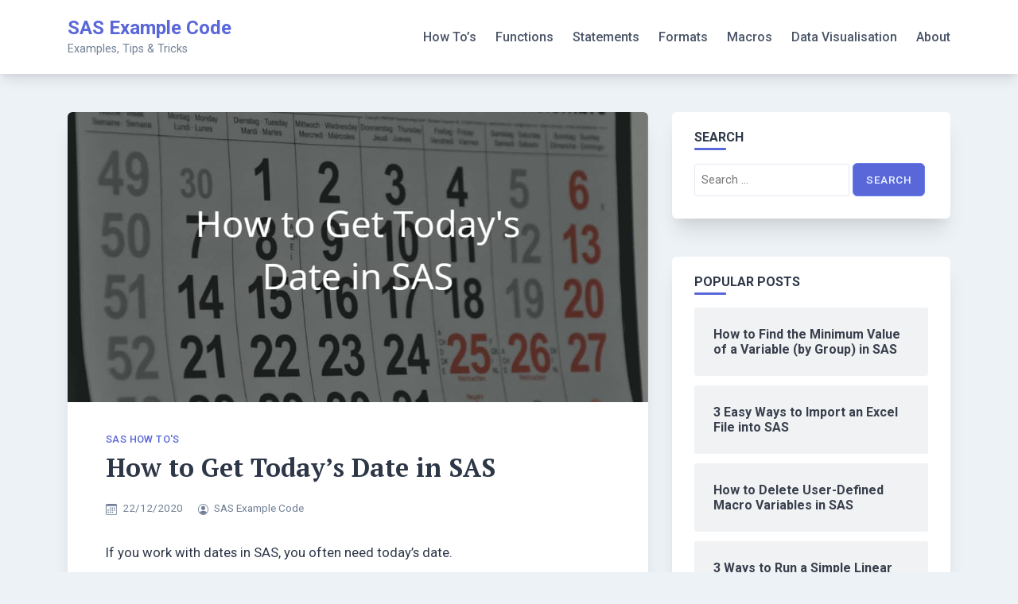

--- FILE ---
content_type: text/html; charset=UTF-8
request_url: https://sasexamplecode.com/how-to-get-todays-date-in-sas/
body_size: 18386
content:
<!DOCTYPE html><html lang="en-US"><head><meta charset="UTF-8"/>
<script>var __ezHttpConsent={setByCat:function(src,tagType,attributes,category,force,customSetScriptFn=null){var setScript=function(){if(force||window.ezTcfConsent[category]){if(typeof customSetScriptFn==='function'){customSetScriptFn();}else{var scriptElement=document.createElement(tagType);scriptElement.src=src;attributes.forEach(function(attr){for(var key in attr){if(attr.hasOwnProperty(key)){scriptElement.setAttribute(key,attr[key]);}}});var firstScript=document.getElementsByTagName(tagType)[0];firstScript.parentNode.insertBefore(scriptElement,firstScript);}}};if(force||(window.ezTcfConsent&&window.ezTcfConsent.loaded)){setScript();}else if(typeof getEzConsentData==="function"){getEzConsentData().then(function(ezTcfConsent){if(ezTcfConsent&&ezTcfConsent.loaded){setScript();}else{console.error("cannot get ez consent data");force=true;setScript();}});}else{force=true;setScript();console.error("getEzConsentData is not a function");}},};</script>
<script>var ezTcfConsent=window.ezTcfConsent?window.ezTcfConsent:{loaded:false,store_info:false,develop_and_improve_services:false,measure_ad_performance:false,measure_content_performance:false,select_basic_ads:false,create_ad_profile:false,select_personalized_ads:false,create_content_profile:false,select_personalized_content:false,understand_audiences:false,use_limited_data_to_select_content:false,};function getEzConsentData(){return new Promise(function(resolve){document.addEventListener("ezConsentEvent",function(event){var ezTcfConsent=event.detail.ezTcfConsent;resolve(ezTcfConsent);});});}</script>
<script>if(typeof _setEzCookies!=='function'){function _setEzCookies(ezConsentData){var cookies=window.ezCookieQueue;for(var i=0;i<cookies.length;i++){var cookie=cookies[i];if(ezConsentData&&ezConsentData.loaded&&ezConsentData[cookie.tcfCategory]){document.cookie=cookie.name+"="+cookie.value;}}}}
window.ezCookieQueue=window.ezCookieQueue||[];if(typeof addEzCookies!=='function'){function addEzCookies(arr){window.ezCookieQueue=[...window.ezCookieQueue,...arr];}}
addEzCookies([{name:"ezoab_249691",value:"mod101-c; Path=/; Domain=sasexamplecode.com; Max-Age=7200",tcfCategory:"store_info",isEzoic:"true",},{name:"ezosuibasgeneris-1",value:"dcb37c2e-cabe-42f7-6443-ca4addc57f75; Path=/; Domain=sasexamplecode.com; Expires=Mon, 18 Jan 2027 07:22:11 UTC; Secure; SameSite=None",tcfCategory:"understand_audiences",isEzoic:"true",}]);if(window.ezTcfConsent&&window.ezTcfConsent.loaded){_setEzCookies(window.ezTcfConsent);}else if(typeof getEzConsentData==="function"){getEzConsentData().then(function(ezTcfConsent){if(ezTcfConsent&&ezTcfConsent.loaded){_setEzCookies(window.ezTcfConsent);}else{console.error("cannot get ez consent data");_setEzCookies(window.ezTcfConsent);}});}else{console.error("getEzConsentData is not a function");_setEzCookies(window.ezTcfConsent);}</script><script type="text/javascript" data-ezscrex='false' data-cfasync='false'>window._ezaq = Object.assign({"edge_cache_status":13,"edge_response_time":22,"url":"https://sasexamplecode.com/how-to-get-todays-date-in-sas/"}, typeof window._ezaq !== "undefined" ? window._ezaq : {});</script><script type="text/javascript" data-ezscrex='false' data-cfasync='false'>window._ezaq = Object.assign({"ab_test_id":"mod101-c"}, typeof window._ezaq !== "undefined" ? window._ezaq : {});window.__ez=window.__ez||{};window.__ez.tf={};</script><script type="text/javascript" data-ezscrex='false' data-cfasync='false'>window.ezDisableAds = true;</script>
<script data-ezscrex='false' data-cfasync='false' data-pagespeed-no-defer>var __ez=__ez||{};__ez.stms=Date.now();__ez.evt={};__ez.script={};__ez.ck=__ez.ck||{};__ez.template={};__ez.template.isOrig=true;window.__ezScriptHost="//www.ezojs.com";__ez.queue=__ez.queue||function(){var e=0,i=0,t=[],n=!1,o=[],r=[],s=!0,a=function(e,i,n,o,r,s,a){var l=arguments.length>7&&void 0!==arguments[7]?arguments[7]:window,d=this;this.name=e,this.funcName=i,this.parameters=null===n?null:w(n)?n:[n],this.isBlock=o,this.blockedBy=r,this.deleteWhenComplete=s,this.isError=!1,this.isComplete=!1,this.isInitialized=!1,this.proceedIfError=a,this.fWindow=l,this.isTimeDelay=!1,this.process=function(){f("... func = "+e),d.isInitialized=!0,d.isComplete=!0,f("... func.apply: "+e);var i=d.funcName.split("."),n=null,o=this.fWindow||window;i.length>3||(n=3===i.length?o[i[0]][i[1]][i[2]]:2===i.length?o[i[0]][i[1]]:o[d.funcName]),null!=n&&n.apply(null,this.parameters),!0===d.deleteWhenComplete&&delete t[e],!0===d.isBlock&&(f("----- F'D: "+d.name),m())}},l=function(e,i,t,n,o,r,s){var a=arguments.length>7&&void 0!==arguments[7]?arguments[7]:window,l=this;this.name=e,this.path=i,this.async=o,this.defer=r,this.isBlock=t,this.blockedBy=n,this.isInitialized=!1,this.isError=!1,this.isComplete=!1,this.proceedIfError=s,this.fWindow=a,this.isTimeDelay=!1,this.isPath=function(e){return"/"===e[0]&&"/"!==e[1]},this.getSrc=function(e){return void 0!==window.__ezScriptHost&&this.isPath(e)&&"banger.js"!==this.name?window.__ezScriptHost+e:e},this.process=function(){l.isInitialized=!0,f("... file = "+e);var i=this.fWindow?this.fWindow.document:document,t=i.createElement("script");t.src=this.getSrc(this.path),!0===o?t.async=!0:!0===r&&(t.defer=!0),t.onerror=function(){var e={url:window.location.href,name:l.name,path:l.path,user_agent:window.navigator.userAgent};"undefined"!=typeof _ezaq&&(e.pageview_id=_ezaq.page_view_id);var i=encodeURIComponent(JSON.stringify(e)),t=new XMLHttpRequest;t.open("GET","//g.ezoic.net/ezqlog?d="+i,!0),t.send(),f("----- ERR'D: "+l.name),l.isError=!0,!0===l.isBlock&&m()},t.onreadystatechange=t.onload=function(){var e=t.readyState;f("----- F'D: "+l.name),e&&!/loaded|complete/.test(e)||(l.isComplete=!0,!0===l.isBlock&&m())},i.getElementsByTagName("head")[0].appendChild(t)}},d=function(e,i){this.name=e,this.path="",this.async=!1,this.defer=!1,this.isBlock=!1,this.blockedBy=[],this.isInitialized=!0,this.isError=!1,this.isComplete=i,this.proceedIfError=!1,this.isTimeDelay=!1,this.process=function(){}};function c(e,i,n,s,a,d,c,u,f){var m=new l(e,i,n,s,a,d,c,f);!0===u?o[e]=m:r[e]=m,t[e]=m,h(m)}function h(e){!0!==u(e)&&0!=s&&e.process()}function u(e){if(!0===e.isTimeDelay&&!1===n)return f(e.name+" blocked = TIME DELAY!"),!0;if(w(e.blockedBy))for(var i=0;i<e.blockedBy.length;i++){var o=e.blockedBy[i];if(!1===t.hasOwnProperty(o))return f(e.name+" blocked = "+o),!0;if(!0===e.proceedIfError&&!0===t[o].isError)return!1;if(!1===t[o].isComplete)return f(e.name+" blocked = "+o),!0}return!1}function f(e){var i=window.location.href,t=new RegExp("[?&]ezq=([^&#]*)","i").exec(i);"1"===(t?t[1]:null)&&console.debug(e)}function m(){++e>200||(f("let's go"),p(o),p(r))}function p(e){for(var i in e)if(!1!==e.hasOwnProperty(i)){var t=e[i];!0===t.isComplete||u(t)||!0===t.isInitialized||!0===t.isError?!0===t.isError?f(t.name+": error"):!0===t.isComplete?f(t.name+": complete already"):!0===t.isInitialized&&f(t.name+": initialized already"):t.process()}}function w(e){return"[object Array]"==Object.prototype.toString.call(e)}return window.addEventListener("load",(function(){setTimeout((function(){n=!0,f("TDELAY -----"),m()}),5e3)}),!1),{addFile:c,addFileOnce:function(e,i,n,o,r,s,a,l,d){t[e]||c(e,i,n,o,r,s,a,l,d)},addDelayFile:function(e,i){var n=new l(e,i,!1,[],!1,!1,!0);n.isTimeDelay=!0,f(e+" ...  FILE! TDELAY"),r[e]=n,t[e]=n,h(n)},addFunc:function(e,n,s,l,d,c,u,f,m,p){!0===c&&(e=e+"_"+i++);var w=new a(e,n,s,l,d,u,f,p);!0===m?o[e]=w:r[e]=w,t[e]=w,h(w)},addDelayFunc:function(e,i,n){var o=new a(e,i,n,!1,[],!0,!0);o.isTimeDelay=!0,f(e+" ...  FUNCTION! TDELAY"),r[e]=o,t[e]=o,h(o)},items:t,processAll:m,setallowLoad:function(e){s=e},markLoaded:function(e){if(e&&0!==e.length){if(e in t){var i=t[e];!0===i.isComplete?f(i.name+" "+e+": error loaded duplicate"):(i.isComplete=!0,i.isInitialized=!0)}else t[e]=new d(e,!0);f("markLoaded dummyfile: "+t[e].name)}},logWhatsBlocked:function(){for(var e in t)!1!==t.hasOwnProperty(e)&&u(t[e])}}}();__ez.evt.add=function(e,t,n){e.addEventListener?e.addEventListener(t,n,!1):e.attachEvent?e.attachEvent("on"+t,n):e["on"+t]=n()},__ez.evt.remove=function(e,t,n){e.removeEventListener?e.removeEventListener(t,n,!1):e.detachEvent?e.detachEvent("on"+t,n):delete e["on"+t]};__ez.script.add=function(e){var t=document.createElement("script");t.src=e,t.async=!0,t.type="text/javascript",document.getElementsByTagName("head")[0].appendChild(t)};__ez.dot=__ez.dot||{};__ez.queue.addFileOnce('/detroitchicago/boise.js', '/detroitchicago/boise.js?gcb=195-0&cb=5', true, [], true, false, true, false);__ez.queue.addFileOnce('/parsonsmaize/abilene.js', '/parsonsmaize/abilene.js?gcb=195-0&cb=e80eca0cdb', true, [], true, false, true, false);__ez.queue.addFileOnce('/parsonsmaize/mulvane.js', '/parsonsmaize/mulvane.js?gcb=195-0&cb=e75e48eec0', true, ['/parsonsmaize/abilene.js'], true, false, true, false);__ez.queue.addFileOnce('/detroitchicago/birmingham.js', '/detroitchicago/birmingham.js?gcb=195-0&cb=539c47377c', true, ['/parsonsmaize/abilene.js'], true, false, true, false);</script>
<script data-ezscrex="false" type="text/javascript" data-cfasync="false">window._ezaq = Object.assign({"ad_cache_level":0,"adpicker_placement_cnt":0,"ai_placeholder_cache_level":0,"ai_placeholder_placement_cnt":-1,"article_category":"SAS How To's","author":"SAS Example Code","domain":"sasexamplecode.com","domain_id":249691,"ezcache_level":2,"ezcache_skip_code":0,"has_bad_image":0,"has_bad_words":0,"is_sitespeed":0,"lt_cache_level":0,"publish_date":"2020-12-22","response_size":80496,"response_size_orig":74693,"response_time_orig":3,"template_id":5,"url":"https://sasexamplecode.com/how-to-get-todays-date-in-sas/","word_count":0,"worst_bad_word_level":0}, typeof window._ezaq !== "undefined" ? window._ezaq : {});__ez.queue.markLoaded('ezaqBaseReady');</script>
<script type='text/javascript' data-ezscrex='false' data-cfasync='false'>
window.ezAnalyticsStatic = true;

function analyticsAddScript(script) {
	var ezDynamic = document.createElement('script');
	ezDynamic.type = 'text/javascript';
	ezDynamic.innerHTML = script;
	document.head.appendChild(ezDynamic);
}
function getCookiesWithPrefix() {
    var allCookies = document.cookie.split(';');
    var cookiesWithPrefix = {};

    for (var i = 0; i < allCookies.length; i++) {
        var cookie = allCookies[i].trim();

        for (var j = 0; j < arguments.length; j++) {
            var prefix = arguments[j];
            if (cookie.indexOf(prefix) === 0) {
                var cookieParts = cookie.split('=');
                var cookieName = cookieParts[0];
                var cookieValue = cookieParts.slice(1).join('=');
                cookiesWithPrefix[cookieName] = decodeURIComponent(cookieValue);
                break; // Once matched, no need to check other prefixes
            }
        }
    }

    return cookiesWithPrefix;
}
function productAnalytics() {
	var d = {"pr":[6],"omd5":"ad27308495ff86a547c9756a0a19e2cc","nar":"risk score"};
	d.u = _ezaq.url;
	d.p = _ezaq.page_view_id;
	d.v = _ezaq.visit_uuid;
	d.ab = _ezaq.ab_test_id;
	d.e = JSON.stringify(_ezaq);
	d.ref = document.referrer;
	d.c = getCookiesWithPrefix('active_template', 'ez', 'lp_');
	if(typeof ez_utmParams !== 'undefined') {
		d.utm = ez_utmParams;
	}

	var dataText = JSON.stringify(d);
	var xhr = new XMLHttpRequest();
	xhr.open('POST','/ezais/analytics?cb=1', true);
	xhr.onload = function () {
		if (xhr.status!=200) {
            return;
		}

        if(document.readyState !== 'loading') {
            analyticsAddScript(xhr.response);
            return;
        }

        var eventFunc = function() {
            if(document.readyState === 'loading') {
                return;
            }
            document.removeEventListener('readystatechange', eventFunc, false);
            analyticsAddScript(xhr.response);
        };

        document.addEventListener('readystatechange', eventFunc, false);
	};
	xhr.setRequestHeader('Content-Type','text/plain');
	xhr.send(dataText);
}
__ez.queue.addFunc("productAnalytics", "productAnalytics", null, true, ['ezaqBaseReady'], false, false, false, true);
</script><base href="https://sasexamplecode.com/how-to-get-todays-date-in-sas/"/>
	
	<meta name="viewport" content="width=device-width, initial-scale=1"/>
	<link rel="profile" href="https://gmpg.org/xfn/11"/>

	<style type="text/css">
/**
 * GeSHi Dynamically Generated Stylesheet
 * --------------------------------------
 * Dynamically generated stylesheet for sas
 * CSS class: , CSS id: 
 * GeSHi (C) 2004 - 2007 Nigel McNie, 2007 - 2014 Benny Baumann
 * (http://qbnz.com/highlighter/ and http://geshi.org/)
 * --------------------------------------
 */
.sas .de1, .sas .de2 {}
.sas  {font-family:monospace;}
.sas .imp {font-weight: bold; color: red;}
.sas li, .sas .li1 {font-weight: normal; vertical-align:top;}
.sas .ln {width:1px;text-align:right;margin:0;padding:0 2px;vertical-align:top;}
.sas .li2 {font-weight: bold; vertical-align:top;}
.sas .kw1 {color: #0000ff;}
.sas .kw2 {color: #0000ff;}
.sas .kw3 {color: #0000ff;}
.sas .kw4 {color: #0000ff;}
.sas .kw5 {color: #0000ff;}
.sas .kw6 {color: #000080; font-weight: bold;}
.sas .kw7 {color: #ff0000;}
.sas .kw8 {color: #00ff00;}
.sas .kw9 {color: #0000ff;}
.sas .coMULTI {color: #006400; font-style: italic;}
.sas .es0 {color: #000099; font-weight: bold;}
.sas .br0 {color: #66cc66;}
.sas .sy0 {color: #66cc66;}
.sas .st0 {color: #a020f0;}
.sas .nu0 {color: #2e8b57; font-weight: bold;}
.sas .re0 {color: #0000ff; font-weight: bold;}
.sas .re1 {color: #000080; font-weight: bold;}
.sas .re2 {color: #006400; font-style: italic;}
.sas .re3 {color: #006400; font-style: italic;}
.sas .re4 {color: #006400; font-style: italic;}
.sas .re5 {color: #ff0000; font-weight: bold;}
.sas .re6 {color: #00ff00; font-style: italic;}
.sas .re7 {color: #0000ff; font-style: normal;}
.sas .re8 {color: #b218b2; font-weight: bold;}
.sas .re9 {color: #b218b2; font-weight: bold;}
.sas .ln-xtra, .sas li.ln-xtra, .sas div.ln-xtra {background-color: #ffc;}
.sas span.xtra { display:block; }
</style>
<meta name="robots" content="index, follow, max-image-preview:large, max-snippet:-1, max-video-preview:-1"/>
	<style>img:is([sizes="auto" i], [sizes^="auto," i]) { contain-intrinsic-size: 3000px 1500px }</style>
	
	<!-- This site is optimized with the Yoast SEO plugin v24.9 - https://yoast.com/wordpress/plugins/seo/ -->
	<title>How to Get Today&#39;s Date in SAS - SAS Example Code</title>
	<meta name="description" content="In SAS, the TODAY() function and the DATE() function give you the current date. To make them appear as a date, you have to apply a format."/>
	<link rel="canonical" href="https://sasexamplecode.com/how-to-get-todays-date-in-sas/"/>
	<meta property="og:locale" content="en_US"/>
	<meta property="og:type" content="article"/>
	<meta property="og:title" content="How to Get Today&#39;s Date in SAS - SAS Example Code"/>
	<meta property="og:description" content="In SAS, the TODAY() function and the DATE() function give you the current date. To make them appear as a date, you have to apply a format."/>
	<meta property="og:url" content="https://sasexamplecode.com/how-to-get-todays-date-in-sas/"/>
	<meta property="og:site_name" content="SAS Example Code"/>
	<meta property="article:published_time" content="2020-12-22T13:07:12+00:00"/>
	<meta property="article:modified_time" content="2021-05-17T20:27:09+00:00"/>
	<meta property="og:image" content="https://sasexamplecode.com/wp-content/uploads/2020/12/THUMBNAIL_CURRENT_DATE.jpg"/>
	<meta property="og:image:width" content="1024"/>
	<meta property="og:image:height" content="512"/>
	<meta property="og:image:type" content="image/jpeg"/>
	<meta name="author" content="SAS Example Code"/>
	<meta name="twitter:card" content="summary_large_image"/>
	<meta name="twitter:label1" content="Written by"/>
	<meta name="twitter:data1" content="SAS Example Code"/>
	<meta name="twitter:label2" content="Est. reading time"/>
	<meta name="twitter:data2" content="7 minutes"/>
	<script type="application/ld+json" class="yoast-schema-graph">{"@context":"https://schema.org","@graph":[{"@type":"Article","@id":"https://sasexamplecode.com/how-to-get-todays-date-in-sas/#article","isPartOf":{"@id":"https://sasexamplecode.com/how-to-get-todays-date-in-sas/"},"author":{"name":"SAS Example Code","@id":"https://sasexamplecode.com/#/schema/person/1cd8555bc0529bb35cc7cc1be1697042"},"headline":"How to Get Today&#8217;s Date in SAS","datePublished":"2020-12-22T13:07:12+00:00","dateModified":"2021-05-17T20:27:09+00:00","mainEntityOfPage":{"@id":"https://sasexamplecode.com/how-to-get-todays-date-in-sas/"},"wordCount":708,"publisher":{"@id":"https://sasexamplecode.com/#/schema/person/1cd8555bc0529bb35cc7cc1be1697042"},"image":{"@id":"https://sasexamplecode.com/how-to-get-todays-date-in-sas/#primaryimage"},"thumbnailUrl":"https://sasexamplecode.com/wp-content/uploads/2020/12/THUMBNAIL_CURRENT_DATE.jpg","keywords":["Current Date","TODAY"],"articleSection":["SAS How To's"],"inLanguage":"en-US"},{"@type":"WebPage","@id":"https://sasexamplecode.com/how-to-get-todays-date-in-sas/","url":"https://sasexamplecode.com/how-to-get-todays-date-in-sas/","name":"How to Get Today's Date in SAS - SAS Example Code","isPartOf":{"@id":"https://sasexamplecode.com/#website"},"primaryImageOfPage":{"@id":"https://sasexamplecode.com/how-to-get-todays-date-in-sas/#primaryimage"},"image":{"@id":"https://sasexamplecode.com/how-to-get-todays-date-in-sas/#primaryimage"},"thumbnailUrl":"https://sasexamplecode.com/wp-content/uploads/2020/12/THUMBNAIL_CURRENT_DATE.jpg","datePublished":"2020-12-22T13:07:12+00:00","dateModified":"2021-05-17T20:27:09+00:00","description":"In SAS, the TODAY() function and the DATE() function give you the current date. To make them appear as a date, you have to apply a format.","breadcrumb":{"@id":"https://sasexamplecode.com/how-to-get-todays-date-in-sas/#breadcrumb"},"inLanguage":"en-US","potentialAction":[{"@type":"ReadAction","target":["https://sasexamplecode.com/how-to-get-todays-date-in-sas/"]}]},{"@type":"ImageObject","inLanguage":"en-US","@id":"https://sasexamplecode.com/how-to-get-todays-date-in-sas/#primaryimage","url":"https://sasexamplecode.com/wp-content/uploads/2020/12/THUMBNAIL_CURRENT_DATE.jpg","contentUrl":"https://sasexamplecode.com/wp-content/uploads/2020/12/THUMBNAIL_CURRENT_DATE.jpg","width":1024,"height":512},{"@type":"BreadcrumbList","@id":"https://sasexamplecode.com/how-to-get-todays-date-in-sas/#breadcrumb","itemListElement":[{"@type":"ListItem","position":1,"name":"Home","item":"https://sasexamplecode.com/"},{"@type":"ListItem","position":2,"name":"How to Get Today&#8217;s Date in SAS"}]},{"@type":"WebSite","@id":"https://sasexamplecode.com/#website","url":"https://sasexamplecode.com/","name":"SAS Example Code","description":"Examples, Tips &amp; Tricks","publisher":{"@id":"https://sasexamplecode.com/#/schema/person/1cd8555bc0529bb35cc7cc1be1697042"},"potentialAction":[{"@type":"SearchAction","target":{"@type":"EntryPoint","urlTemplate":"https://sasexamplecode.com/?s={search_term_string}"},"query-input":{"@type":"PropertyValueSpecification","valueRequired":true,"valueName":"search_term_string"}}],"inLanguage":"en-US"},{"@type":["Person","Organization"],"@id":"https://sasexamplecode.com/#/schema/person/1cd8555bc0529bb35cc7cc1be1697042","name":"SAS Example Code","image":{"@type":"ImageObject","inLanguage":"en-US","@id":"https://sasexamplecode.com/#/schema/person/image/","url":"https://secure.gravatar.com/avatar/0abfcd80e8ab76f06cf65e450f0b5677d14ab09e161ba10d97f958a2659ab8a1?s=96&d=mm&r=g","contentUrl":"https://secure.gravatar.com/avatar/0abfcd80e8ab76f06cf65e450f0b5677d14ab09e161ba10d97f958a2659ab8a1?s=96&d=mm&r=g","caption":"SAS Example Code"},"logo":{"@id":"https://sasexamplecode.com/#/schema/person/image/"}}]}</script>
	<!-- / Yoast SEO plugin. -->


<link rel="dns-prefetch" href="//fonts.googleapis.com"/>
		<!-- This site uses the Google Analytics by MonsterInsights plugin v9.4.1 - Using Analytics tracking - https://www.monsterinsights.com/ -->
		<!-- Note: MonsterInsights is not currently configured on this site. The site owner needs to authenticate with Google Analytics in the MonsterInsights settings panel. -->
					<!-- No tracking code set -->
				<!-- / Google Analytics by MonsterInsights -->
		<script>
window._wpemojiSettings = {"baseUrl":"https:\/\/s.w.org\/images\/core\/emoji\/16.0.1\/72x72\/","ext":".png","svgUrl":"https:\/\/s.w.org\/images\/core\/emoji\/16.0.1\/svg\/","svgExt":".svg","source":{"concatemoji":"https:\/\/sasexamplecode.com\/wp-includes\/js\/wp-emoji-release.min.js?ver=6.8.3"}};
/*! This file is auto-generated */
!function(s,n){var o,i,e;function c(e){try{var t={supportTests:e,timestamp:(new Date).valueOf()};sessionStorage.setItem(o,JSON.stringify(t))}catch(e){}}function p(e,t,n){e.clearRect(0,0,e.canvas.width,e.canvas.height),e.fillText(t,0,0);var t=new Uint32Array(e.getImageData(0,0,e.canvas.width,e.canvas.height).data),a=(e.clearRect(0,0,e.canvas.width,e.canvas.height),e.fillText(n,0,0),new Uint32Array(e.getImageData(0,0,e.canvas.width,e.canvas.height).data));return t.every(function(e,t){return e===a[t]})}function u(e,t){e.clearRect(0,0,e.canvas.width,e.canvas.height),e.fillText(t,0,0);for(var n=e.getImageData(16,16,1,1),a=0;a<n.data.length;a++)if(0!==n.data[a])return!1;return!0}function f(e,t,n,a){switch(t){case"flag":return n(e,"\ud83c\udff3\ufe0f\u200d\u26a7\ufe0f","\ud83c\udff3\ufe0f\u200b\u26a7\ufe0f")?!1:!n(e,"\ud83c\udde8\ud83c\uddf6","\ud83c\udde8\u200b\ud83c\uddf6")&&!n(e,"\ud83c\udff4\udb40\udc67\udb40\udc62\udb40\udc65\udb40\udc6e\udb40\udc67\udb40\udc7f","\ud83c\udff4\u200b\udb40\udc67\u200b\udb40\udc62\u200b\udb40\udc65\u200b\udb40\udc6e\u200b\udb40\udc67\u200b\udb40\udc7f");case"emoji":return!a(e,"\ud83e\udedf")}return!1}function g(e,t,n,a){var r="undefined"!=typeof WorkerGlobalScope&&self instanceof WorkerGlobalScope?new OffscreenCanvas(300,150):s.createElement("canvas"),o=r.getContext("2d",{willReadFrequently:!0}),i=(o.textBaseline="top",o.font="600 32px Arial",{});return e.forEach(function(e){i[e]=t(o,e,n,a)}),i}function t(e){var t=s.createElement("script");t.src=e,t.defer=!0,s.head.appendChild(t)}"undefined"!=typeof Promise&&(o="wpEmojiSettingsSupports",i=["flag","emoji"],n.supports={everything:!0,everythingExceptFlag:!0},e=new Promise(function(e){s.addEventListener("DOMContentLoaded",e,{once:!0})}),new Promise(function(t){var n=function(){try{var e=JSON.parse(sessionStorage.getItem(o));if("object"==typeof e&&"number"==typeof e.timestamp&&(new Date).valueOf()<e.timestamp+604800&&"object"==typeof e.supportTests)return e.supportTests}catch(e){}return null}();if(!n){if("undefined"!=typeof Worker&&"undefined"!=typeof OffscreenCanvas&&"undefined"!=typeof URL&&URL.createObjectURL&&"undefined"!=typeof Blob)try{var e="postMessage("+g.toString()+"("+[JSON.stringify(i),f.toString(),p.toString(),u.toString()].join(",")+"));",a=new Blob([e],{type:"text/javascript"}),r=new Worker(URL.createObjectURL(a),{name:"wpTestEmojiSupports"});return void(r.onmessage=function(e){c(n=e.data),r.terminate(),t(n)})}catch(e){}c(n=g(i,f,p,u))}t(n)}).then(function(e){for(var t in e)n.supports[t]=e[t],n.supports.everything=n.supports.everything&&n.supports[t],"flag"!==t&&(n.supports.everythingExceptFlag=n.supports.everythingExceptFlag&&n.supports[t]);n.supports.everythingExceptFlag=n.supports.everythingExceptFlag&&!n.supports.flag,n.DOMReady=!1,n.readyCallback=function(){n.DOMReady=!0}}).then(function(){return e}).then(function(){var e;n.supports.everything||(n.readyCallback(),(e=n.source||{}).concatemoji?t(e.concatemoji):e.wpemoji&&e.twemoji&&(t(e.twemoji),t(e.wpemoji)))}))}((window,document),window._wpemojiSettings);
</script>
<style id="wp-emoji-styles-inline-css">

	img.wp-smiley, img.emoji {
		display: inline !important;
		border: none !important;
		box-shadow: none !important;
		height: 1em !important;
		width: 1em !important;
		margin: 0 0.07em !important;
		vertical-align: -0.1em !important;
		background: none !important;
		padding: 0 !important;
	}
</style>
<link rel="stylesheet" id="wp-block-library-css" href="https://sasexamplecode.com/wp-includes/css/dist/block-library/style.min.css?ver=6.8.3" media="all"/>
<style id="classic-theme-styles-inline-css">
/*! This file is auto-generated */
.wp-block-button__link{color:#fff;background-color:#32373c;border-radius:9999px;box-shadow:none;text-decoration:none;padding:calc(.667em + 2px) calc(1.333em + 2px);font-size:1.125em}.wp-block-file__button{background:#32373c;color:#fff;text-decoration:none}
</style>
<link rel="stylesheet" id="wp-components-css" href="https://sasexamplecode.com/wp-includes/css/dist/components/style.min.css?ver=6.8.3" media="all"/>
<link rel="stylesheet" id="wp-preferences-css" href="https://sasexamplecode.com/wp-includes/css/dist/preferences/style.min.css?ver=6.8.3" media="all"/>
<link rel="stylesheet" id="wp-block-editor-css" href="https://sasexamplecode.com/wp-includes/css/dist/block-editor/style.min.css?ver=6.8.3" media="all"/>
<link rel="stylesheet" id="wp-reusable-blocks-css" href="https://sasexamplecode.com/wp-includes/css/dist/reusable-blocks/style.min.css?ver=6.8.3" media="all"/>
<link rel="stylesheet" id="wp-patterns-css" href="https://sasexamplecode.com/wp-includes/css/dist/patterns/style.min.css?ver=6.8.3" media="all"/>
<link rel="stylesheet" id="wp-editor-css" href="https://sasexamplecode.com/wp-includes/css/dist/editor/style.min.css?ver=6.8.3" media="all"/>
<link rel="stylesheet" id="i2-pros-cons-block-style-css-css" href="https://sasexamplecode.com/wp-content/plugins/i2-pro-cons/dist/blocks.editor.build.css?ver=1.3.1" media="all"/>
<style id="i2-pros-cons-block-style-css-inline-css">
 .i2-pros-cons-main-wrapper .i2pctitle{text-align: center!important;} .i2-pros-cons-main-wrapper .i2pctitle{color: #ffffff!important;} .i2-pros-cons-main-wrapper .i2pctitle{background-color: #00bf08!important;} .i2-pros-cons-wrapper .i2-cons-title,.i2-pros-cons-wrapper .i2-pros-title{color: #ffffff!important;}.i2-pros-cons-wrapper .i2-pros-title {background-color: #00bf08 !important;} .i2-pros-cons-wrapper .i2-cons-title{background-color: #bf000a!important;} .i2-pros-cons-wrapper .section ul li i{top: 8px!important;} .i2-pros-cons-wrapper .i2-pros  ul li i{color: #00bf08!important;} .i2-pros-cons-wrapper .i2-cons ul li i{color: #bf000a!important;} .i2-pros-cons-main-wrapper .i2-button-wrapper a{color: #ffffff!important;} .i2-pros-cons-main-wrapper .i2-button-wrapper a{background-color: #00bf08; border-color:#00bf08;} .i2-pros-cons-main-wrapper .i2-button-wrapper a:hover{background-color: #bf000a; border-color:#bf000a;}
</style>
<link rel="stylesheet" id="i2-pros-and-cons-custom-fonts-icons-style-css" href="https://sasexamplecode.com/wp-content/plugins/i2-pro-cons/dist/fonts/styles.css?ver=1.3.1" media="all"/>
<style id="global-styles-inline-css">
:root{--wp--preset--aspect-ratio--square: 1;--wp--preset--aspect-ratio--4-3: 4/3;--wp--preset--aspect-ratio--3-4: 3/4;--wp--preset--aspect-ratio--3-2: 3/2;--wp--preset--aspect-ratio--2-3: 2/3;--wp--preset--aspect-ratio--16-9: 16/9;--wp--preset--aspect-ratio--9-16: 9/16;--wp--preset--color--black: #000000;--wp--preset--color--cyan-bluish-gray: #abb8c3;--wp--preset--color--white: #ffffff;--wp--preset--color--pale-pink: #f78da7;--wp--preset--color--vivid-red: #cf2e2e;--wp--preset--color--luminous-vivid-orange: #ff6900;--wp--preset--color--luminous-vivid-amber: #fcb900;--wp--preset--color--light-green-cyan: #7bdcb5;--wp--preset--color--vivid-green-cyan: #00d084;--wp--preset--color--pale-cyan-blue: #8ed1fc;--wp--preset--color--vivid-cyan-blue: #0693e3;--wp--preset--color--vivid-purple: #9b51e0;--wp--preset--gradient--vivid-cyan-blue-to-vivid-purple: linear-gradient(135deg,rgba(6,147,227,1) 0%,rgb(155,81,224) 100%);--wp--preset--gradient--light-green-cyan-to-vivid-green-cyan: linear-gradient(135deg,rgb(122,220,180) 0%,rgb(0,208,130) 100%);--wp--preset--gradient--luminous-vivid-amber-to-luminous-vivid-orange: linear-gradient(135deg,rgba(252,185,0,1) 0%,rgba(255,105,0,1) 100%);--wp--preset--gradient--luminous-vivid-orange-to-vivid-red: linear-gradient(135deg,rgba(255,105,0,1) 0%,rgb(207,46,46) 100%);--wp--preset--gradient--very-light-gray-to-cyan-bluish-gray: linear-gradient(135deg,rgb(238,238,238) 0%,rgb(169,184,195) 100%);--wp--preset--gradient--cool-to-warm-spectrum: linear-gradient(135deg,rgb(74,234,220) 0%,rgb(151,120,209) 20%,rgb(207,42,186) 40%,rgb(238,44,130) 60%,rgb(251,105,98) 80%,rgb(254,248,76) 100%);--wp--preset--gradient--blush-light-purple: linear-gradient(135deg,rgb(255,206,236) 0%,rgb(152,150,240) 100%);--wp--preset--gradient--blush-bordeaux: linear-gradient(135deg,rgb(254,205,165) 0%,rgb(254,45,45) 50%,rgb(107,0,62) 100%);--wp--preset--gradient--luminous-dusk: linear-gradient(135deg,rgb(255,203,112) 0%,rgb(199,81,192) 50%,rgb(65,88,208) 100%);--wp--preset--gradient--pale-ocean: linear-gradient(135deg,rgb(255,245,203) 0%,rgb(182,227,212) 50%,rgb(51,167,181) 100%);--wp--preset--gradient--electric-grass: linear-gradient(135deg,rgb(202,248,128) 0%,rgb(113,206,126) 100%);--wp--preset--gradient--midnight: linear-gradient(135deg,rgb(2,3,129) 0%,rgb(40,116,252) 100%);--wp--preset--font-size--small: 13px;--wp--preset--font-size--medium: 20px;--wp--preset--font-size--large: 36px;--wp--preset--font-size--x-large: 42px;--wp--preset--spacing--20: 0.44rem;--wp--preset--spacing--30: 0.67rem;--wp--preset--spacing--40: 1rem;--wp--preset--spacing--50: 1.5rem;--wp--preset--spacing--60: 2.25rem;--wp--preset--spacing--70: 3.38rem;--wp--preset--spacing--80: 5.06rem;--wp--preset--shadow--natural: 6px 6px 9px rgba(0, 0, 0, 0.2);--wp--preset--shadow--deep: 12px 12px 50px rgba(0, 0, 0, 0.4);--wp--preset--shadow--sharp: 6px 6px 0px rgba(0, 0, 0, 0.2);--wp--preset--shadow--outlined: 6px 6px 0px -3px rgba(255, 255, 255, 1), 6px 6px rgba(0, 0, 0, 1);--wp--preset--shadow--crisp: 6px 6px 0px rgba(0, 0, 0, 1);}:where(.is-layout-flex){gap: 0.5em;}:where(.is-layout-grid){gap: 0.5em;}body .is-layout-flex{display: flex;}.is-layout-flex{flex-wrap: wrap;align-items: center;}.is-layout-flex > :is(*, div){margin: 0;}body .is-layout-grid{display: grid;}.is-layout-grid > :is(*, div){margin: 0;}:where(.wp-block-columns.is-layout-flex){gap: 2em;}:where(.wp-block-columns.is-layout-grid){gap: 2em;}:where(.wp-block-post-template.is-layout-flex){gap: 1.25em;}:where(.wp-block-post-template.is-layout-grid){gap: 1.25em;}.has-black-color{color: var(--wp--preset--color--black) !important;}.has-cyan-bluish-gray-color{color: var(--wp--preset--color--cyan-bluish-gray) !important;}.has-white-color{color: var(--wp--preset--color--white) !important;}.has-pale-pink-color{color: var(--wp--preset--color--pale-pink) !important;}.has-vivid-red-color{color: var(--wp--preset--color--vivid-red) !important;}.has-luminous-vivid-orange-color{color: var(--wp--preset--color--luminous-vivid-orange) !important;}.has-luminous-vivid-amber-color{color: var(--wp--preset--color--luminous-vivid-amber) !important;}.has-light-green-cyan-color{color: var(--wp--preset--color--light-green-cyan) !important;}.has-vivid-green-cyan-color{color: var(--wp--preset--color--vivid-green-cyan) !important;}.has-pale-cyan-blue-color{color: var(--wp--preset--color--pale-cyan-blue) !important;}.has-vivid-cyan-blue-color{color: var(--wp--preset--color--vivid-cyan-blue) !important;}.has-vivid-purple-color{color: var(--wp--preset--color--vivid-purple) !important;}.has-black-background-color{background-color: var(--wp--preset--color--black) !important;}.has-cyan-bluish-gray-background-color{background-color: var(--wp--preset--color--cyan-bluish-gray) !important;}.has-white-background-color{background-color: var(--wp--preset--color--white) !important;}.has-pale-pink-background-color{background-color: var(--wp--preset--color--pale-pink) !important;}.has-vivid-red-background-color{background-color: var(--wp--preset--color--vivid-red) !important;}.has-luminous-vivid-orange-background-color{background-color: var(--wp--preset--color--luminous-vivid-orange) !important;}.has-luminous-vivid-amber-background-color{background-color: var(--wp--preset--color--luminous-vivid-amber) !important;}.has-light-green-cyan-background-color{background-color: var(--wp--preset--color--light-green-cyan) !important;}.has-vivid-green-cyan-background-color{background-color: var(--wp--preset--color--vivid-green-cyan) !important;}.has-pale-cyan-blue-background-color{background-color: var(--wp--preset--color--pale-cyan-blue) !important;}.has-vivid-cyan-blue-background-color{background-color: var(--wp--preset--color--vivid-cyan-blue) !important;}.has-vivid-purple-background-color{background-color: var(--wp--preset--color--vivid-purple) !important;}.has-black-border-color{border-color: var(--wp--preset--color--black) !important;}.has-cyan-bluish-gray-border-color{border-color: var(--wp--preset--color--cyan-bluish-gray) !important;}.has-white-border-color{border-color: var(--wp--preset--color--white) !important;}.has-pale-pink-border-color{border-color: var(--wp--preset--color--pale-pink) !important;}.has-vivid-red-border-color{border-color: var(--wp--preset--color--vivid-red) !important;}.has-luminous-vivid-orange-border-color{border-color: var(--wp--preset--color--luminous-vivid-orange) !important;}.has-luminous-vivid-amber-border-color{border-color: var(--wp--preset--color--luminous-vivid-amber) !important;}.has-light-green-cyan-border-color{border-color: var(--wp--preset--color--light-green-cyan) !important;}.has-vivid-green-cyan-border-color{border-color: var(--wp--preset--color--vivid-green-cyan) !important;}.has-pale-cyan-blue-border-color{border-color: var(--wp--preset--color--pale-cyan-blue) !important;}.has-vivid-cyan-blue-border-color{border-color: var(--wp--preset--color--vivid-cyan-blue) !important;}.has-vivid-purple-border-color{border-color: var(--wp--preset--color--vivid-purple) !important;}.has-vivid-cyan-blue-to-vivid-purple-gradient-background{background: var(--wp--preset--gradient--vivid-cyan-blue-to-vivid-purple) !important;}.has-light-green-cyan-to-vivid-green-cyan-gradient-background{background: var(--wp--preset--gradient--light-green-cyan-to-vivid-green-cyan) !important;}.has-luminous-vivid-amber-to-luminous-vivid-orange-gradient-background{background: var(--wp--preset--gradient--luminous-vivid-amber-to-luminous-vivid-orange) !important;}.has-luminous-vivid-orange-to-vivid-red-gradient-background{background: var(--wp--preset--gradient--luminous-vivid-orange-to-vivid-red) !important;}.has-very-light-gray-to-cyan-bluish-gray-gradient-background{background: var(--wp--preset--gradient--very-light-gray-to-cyan-bluish-gray) !important;}.has-cool-to-warm-spectrum-gradient-background{background: var(--wp--preset--gradient--cool-to-warm-spectrum) !important;}.has-blush-light-purple-gradient-background{background: var(--wp--preset--gradient--blush-light-purple) !important;}.has-blush-bordeaux-gradient-background{background: var(--wp--preset--gradient--blush-bordeaux) !important;}.has-luminous-dusk-gradient-background{background: var(--wp--preset--gradient--luminous-dusk) !important;}.has-pale-ocean-gradient-background{background: var(--wp--preset--gradient--pale-ocean) !important;}.has-electric-grass-gradient-background{background: var(--wp--preset--gradient--electric-grass) !important;}.has-midnight-gradient-background{background: var(--wp--preset--gradient--midnight) !important;}.has-small-font-size{font-size: var(--wp--preset--font-size--small) !important;}.has-medium-font-size{font-size: var(--wp--preset--font-size--medium) !important;}.has-large-font-size{font-size: var(--wp--preset--font-size--large) !important;}.has-x-large-font-size{font-size: var(--wp--preset--font-size--x-large) !important;}
:where(.wp-block-post-template.is-layout-flex){gap: 1.25em;}:where(.wp-block-post-template.is-layout-grid){gap: 1.25em;}
:where(.wp-block-columns.is-layout-flex){gap: 2em;}:where(.wp-block-columns.is-layout-grid){gap: 2em;}
:root :where(.wp-block-pullquote){font-size: 1.5em;line-height: 1.6;}
</style>
<link rel="stylesheet" id="ez-toc-css" href="https://sasexamplecode.com/wp-content/plugins/easy-table-of-contents/assets/css/screen.min.css?ver=2.0.73" media="all"/>
<style id="ez-toc-inline-css">
div#ez-toc-container .ez-toc-title {font-size: 120%;}div#ez-toc-container .ez-toc-title {font-weight: 500;}div#ez-toc-container ul li {font-size: 95%;}div#ez-toc-container ul li {font-weight: 500;}div#ez-toc-container nav ul ul li {font-size: 90%;}
.ez-toc-container-direction {direction: ltr;}.ez-toc-counter ul{counter-reset: item ;}.ez-toc-counter nav ul li a::before {content: counters(item, '.', decimal) '. ';display: inline-block;counter-increment: item;flex-grow: 0;flex-shrink: 0;margin-right: .2em; float: left; }.ez-toc-widget-direction {direction: ltr;}.ez-toc-widget-container ul{counter-reset: item ;}.ez-toc-widget-container nav ul li a::before {content: counters(item, '.', decimal) '. ';display: inline-block;counter-increment: item;flex-grow: 0;flex-shrink: 0;margin-right: .2em; float: left; }
</style>
<link rel="stylesheet" id="bootstrap-grid-css" href="https://sasexamplecode.com/wp-content/themes/bloggrid/assets/css/bootstrap-grid.css?ver=v4.5.0" media="all"/>
<link rel="stylesheet" id="bloggrid-font-roboto-css" href="//fonts.googleapis.com/css2?family=Roboto%3Aital%2Cwght%400%2C400%3B0%2C500%3B0%2C700%3B1%2C400&amp;display=swap&amp;ver=6.8.3" media="all"/>
<link rel="stylesheet" id="bloggrid-font-pt-serif-css" href="//fonts.googleapis.com/css2?family=PT+Serif%3Awght%40700&amp;display=swap&amp;ver=1.0.2" media="all"/>
<link rel="stylesheet" id="bloggrid-style-css" href="https://sasexamplecode.com/wp-content/themes/bloggrid/style.css?ver=1.0.2" media="all"/>
<link rel="stylesheet" id="wpgeshi-wp-geshi-highlight-css" href="https://sasexamplecode.com/wp-content/plugins/wp-geshi-highlight/wp-geshi-highlight.css?ver=6.8.3" media="all"/>
<script src="https://sasexamplecode.com/wp-includes/js/jquery/jquery.min.js?ver=3.7.1" id="jquery-core-js"></script>
<script src="https://sasexamplecode.com/wp-includes/js/jquery/jquery-migrate.min.js?ver=3.4.1" id="jquery-migrate-js"></script>
<link rel="https://api.w.org/" href="https://sasexamplecode.com/wp-json/"/><link rel="alternate" title="JSON" type="application/json" href="https://sasexamplecode.com/wp-json/wp/v2/posts/1757"/><link rel="alternate" title="oEmbed (JSON)" type="application/json+oembed" href="https://sasexamplecode.com/wp-json/oembed/1.0/embed?url=https%3A%2F%2Fsasexamplecode.com%2Fhow-to-get-todays-date-in-sas%2F"/>
<link rel="alternate" title="oEmbed (XML)" type="text/xml+oembed" href="https://sasexamplecode.com/wp-json/oembed/1.0/embed?url=https%3A%2F%2Fsasexamplecode.com%2Fhow-to-get-todays-date-in-sas%2F&amp;format=xml"/>
<script data-ad-client="ca-pub-4606874023875663" async="" src="https://pagead2.googlesyndication.com/pagead/js/adsbygoogle.js"></script><link rel="pingback" href="https://sasexamplecode.com/xmlrpc.php"/>	<style type="text/css" id="custom-theme-css">
		.custom-logo { height: 40px; width: auto; }
		body.custom-background .bg-similar-posts { background-color: #EDF2F7 }
							body, button, input, select, optgroup, textarea { font-family: 'Roboto', sans-serif; }
							.entry-title,
				.navigation.post-navigation .nav-title { font-family: 'PT Serif', sans-serif; font-weight: 700; }
										</style>
	<link rel="icon" href="https://sasexamplecode.com/wp-content/uploads/2020/06/cropped-android-chrome-512x5121-2-32x32.png" sizes="32x32"/>
<link rel="icon" href="https://sasexamplecode.com/wp-content/uploads/2020/06/cropped-android-chrome-512x5121-2-192x192.png" sizes="192x192"/>
<link rel="apple-touch-icon" href="https://sasexamplecode.com/wp-content/uploads/2020/06/cropped-android-chrome-512x5121-2-180x180.png"/>
<meta name="msapplication-TileImage" content="https://sasexamplecode.com/wp-content/uploads/2020/06/cropped-android-chrome-512x5121-2-270x270.png"/>
<script type='text/javascript'>
var ezoTemplate = 'orig_site';
var ezouid = '1';
var ezoFormfactor = '1';
</script><script data-ezscrex="false" type='text/javascript'>
var soc_app_id = '0';
var did = 249691;
var ezdomain = 'sasexamplecode.com';
var ezoicSearchable = 1;
</script></head>

<body class="wp-singular post-template-default single single-post postid-1757 single-format-standard wp-embed-responsive wp-theme-bloggrid no-sidebar">
<div id="page" class="site">
	<a class="skip-link screen-reader-text" href="#primary">Skip to content</a>

	<header id="masthead" class="site-header">
		<div class="container">
			<div class="d-flex justify-content-between align-items-center">
				<div class="">
					<div class="site-branding">
													<p class="site-title"><a href="https://sasexamplecode.com/" rel="home">SAS Example Code</a></p>
														<p class="site-description">Examples, Tips &amp; Tricks</p>
											</div><!-- .site-branding -->
				</div>

				<div class="flex-grow-1">
					<nav id="site-navigation" class="main-navigation">
						<button class="menu-toggle" aria-controls="primary-menu" aria-expanded="false">
							<svg width="1.5em" height="1.5em" viewBox="0 0 16 16" class="bi bi-list" fill="currentColor" xmlns="http://www.w3.org/2000/svg">
								<path fill-rule="evenodd" d="M2.5 11.5A.5.5 0 0 1 3 11h10a.5.5 0 0 1 0 1H3a.5.5 0 0 1-.5-.5zm0-4A.5.5 0 0 1 3 7h10a.5.5 0 0 1 0 1H3a.5.5 0 0 1-.5-.5zm0-4A.5.5 0 0 1 3 3h10a.5.5 0 0 1 0 1H3a.5.5 0 0 1-.5-.5z"></path>
							</svg>
						</button>
						<div class="menu-main-menu-container"><ul id="primary-menu" class="menu"><li id="menu-item-343" class="menu-item menu-item-type-post_type menu-item-object-page menu-item-343"><a href="https://sasexamplecode.com/sas-how-tos/">How To’s</a></li>
<li id="menu-item-158" class="menu-item menu-item-type-post_type menu-item-object-page menu-item-158"><a href="https://sasexamplecode.com/overview-of-sas-functions/">Functions</a></li>
<li id="menu-item-162" class="menu-item menu-item-type-post_type menu-item-object-page menu-item-162"><a href="https://sasexamplecode.com/overview-of-sas-statements/">Statements</a></li>
<li id="menu-item-331" class="menu-item menu-item-type-post_type menu-item-object-page menu-item-331"><a href="https://sasexamplecode.com/overview-of-sas-formats/">Formats</a></li>
<li id="menu-item-165" class="menu-item menu-item-type-post_type menu-item-object-page menu-item-165"><a href="https://sasexamplecode.com/overview-of-sas-macros/">Macros</a></li>
<li id="menu-item-842" class="menu-item menu-item-type-post_type menu-item-object-page menu-item-842"><a href="https://sasexamplecode.com/data-visualisation-in-sas/">Data Visualisation</a></li>
<li id="menu-item-845" class="menu-item menu-item-type-post_type menu-item-object-page menu-item-845"><a href="https://sasexamplecode.com/about-me/">About</a></li>
</ul></div>					</nav><!-- #site-navigation -->
				</div>
			</div>
		</div>
	</header><!-- #masthead -->


<div id="content" class="site-content">
	<div class="container">
		<div class="row">
			<div class="col-md-8">
				<main id="primary" class="site-main">
					
<article id="post-1757" class="single-post-card post-1757 post type-post status-publish format-standard has-post-thumbnail hentry category-sas-how-tos tag-current-date tag-today">

	
			<div class="post-thumbnail">
				<img width="1024" height="512" src="https://sasexamplecode.com/wp-content/uploads/2020/12/THUMBNAIL_CURRENT_DATE.jpg" class="attachment-bloggrid-regular-image size-bloggrid-regular-image wp-post-image" alt="" decoding="async" fetchpriority="high" srcset="https://sasexamplecode.com/wp-content/uploads/2020/12/THUMBNAIL_CURRENT_DATE.jpg 1024w, https://sasexamplecode.com/wp-content/uploads/2020/12/THUMBNAIL_CURRENT_DATE-300x150.jpg 300w, https://sasexamplecode.com/wp-content/uploads/2020/12/THUMBNAIL_CURRENT_DATE-768x384.jpg 768w" sizes="(max-width: 1024px) 100vw, 1024px"/>			</div><!-- .post-thumbnail -->

		
	<div class="card-body">

					<span class="cat-links"><a href="https://sasexamplecode.com/category/sas-how-tos/" rel="category tag">SAS How To&#39;s</a></span>
		
		<header class="entry-header">
			<h1 class="entry-title">How to Get Today’s Date in SAS</h1>				<div class="entry-meta">
								<span class="posted-on flex-grow-1">
				<svg width="1em" height="1em" viewBox="0 0 16 16" class="bi bi-calendar3" fill="currentColor" xmlns="http://www.w3.org/2000/svg">
					<path fill-rule="evenodd" d="M14 0H2a2 2 0 0 0-2 2v12a2 2 0 0 0 2 2h12a2 2 0 0 0 2-2V2a2 2 0 0 0-2-2zM1 3.857C1 3.384 1.448 3 2 3h12c.552 0 1 .384 1 .857v10.286c0 .473-.448.857-1 .857H2c-.552 0-1-.384-1-.857V3.857z"></path>
					<path fill-rule="evenodd" d="M6.5 7a1 1 0 1 0 0-2 1 1 0 0 0 0 2zm3 0a1 1 0 1 0 0-2 1 1 0 0 0 0 2zm3 0a1 1 0 1 0 0-2 1 1 0 0 0 0 2zm-9 3a1 1 0 1 0 0-2 1 1 0 0 0 0 2zm3 0a1 1 0 1 0 0-2 1 1 0 0 0 0 2zm3 0a1 1 0 1 0 0-2 1 1 0 0 0 0 2zm3 0a1 1 0 1 0 0-2 1 1 0 0 0 0 2zm-9 3a1 1 0 1 0 0-2 1 1 0 0 0 0 2zm3 0a1 1 0 1 0 0-2 1 1 0 0 0 0 2zm3 0a1 1 0 1 0 0-2 1 1 0 0 0 0 2z"></path>
				</svg>
				<a href="https://sasexamplecode.com/how-to-get-todays-date-in-sas/" rel="bookmark"><time class="entry-date published" datetime="2020-12-22T13:07:12+00:00">22/12/2020</time><time class="updated" datetime="2021-05-17T20:27:09+00:00">17/05/2021</time></a>
			</span>
						<span class="byline">
				<svg width="1em" height="1em" viewBox="0 0 16 16" class="bi bi-person-circle" fill="currentColor" xmlns="http://www.w3.org/2000/svg">
					<path d="M13.468 12.37C12.758 11.226 11.195 10 8 10s-4.757 1.225-5.468 2.37A6.987 6.987 0 0 0 8 15a6.987 6.987 0 0 0 5.468-2.63z"></path>
					<path fill-rule="evenodd" d="M8 9a3 3 0 1 0 0-6 3 3 0 0 0 0 6z"></path>
					<path fill-rule="evenodd" d="M8 1a7 7 0 1 0 0 14A7 7 0 0 0 8 1zM0 8a8 8 0 1 1 16 0A8 8 0 0 1 0 8z"></path>
				</svg>
				<span class="author vcard"><a class="url fn n" href="https://sasexamplecode.com/author/kempesas/">SAS Example Code</a></span>
			</span>
							</div><!-- .entry-meta -->
					</header><!-- .entry-header -->

		<div class="entry-content">
			
<p>If you work with dates in SAS, you often need today’s date.</p><!-- Ezoic - wp_under_page_title - under_page_title --><div id="ezoic-pub-ad-placeholder-701" data-inserter-version="2"></div><!-- End Ezoic - wp_under_page_title - under_page_title -->



<p>But, how do you get today’s date in SAS? <strong>In SAS, both the TODAY() function and the DATE() function give you the current date. These functions will return the number of days between the 1<sup>st</sup> of January 1960 and today. So, to make them appear as a date, you have to apply a format.</strong></p>



<p>In this article, we demonstrate how you can use these functions.</p><!-- Ezoic - wp_under_first_paragraph - under_first_paragraph --><div id="ezoic-pub-ad-placeholder-709" data-inserter-version="2"></div><!-- End Ezoic - wp_under_first_paragraph - under_first_paragraph -->



<div id="ez-toc-container" class="ez-toc-v2_0_73 counter-hierarchy ez-toc-counter ez-toc-grey ez-toc-container-direction">
<p class="ez-toc-title" style="cursor:inherit">Contents</p>
<label for="ez-toc-cssicon-toggle-item-69530ef66e803" class="ez-toc-cssicon-toggle-label"><span class=""><span class="eztoc-hide" style="display:none;">Toggle</span><span class="ez-toc-icon-toggle-span"><svg style="fill: #999;color:#999" xmlns="http://www.w3.org/2000/svg" class="list-377408" width="20px" height="20px" viewBox="0 0 24 24" fill="none"><path d="M6 6H4v2h2V6zm14 0H8v2h12V6zM4 11h2v2H4v-2zm16 0H8v2h12v-2zM4 16h2v2H4v-2zm16 0H8v2h12v-2z" fill="currentColor"></path></svg><svg style="fill: #999;color:#999" class="arrow-unsorted-368013" xmlns="http://www.w3.org/2000/svg" width="10px" height="10px" viewBox="0 0 24 24" version="1.2" baseProfile="tiny"><path d="M18.2 9.3l-6.2-6.3-6.2 6.3c-.2.2-.3.4-.3.7s.1.5.3.7c.2.2.4.3.7.3h11c.3 0 .5-.1.7-.3.2-.2.3-.5.3-.7s-.1-.5-.3-.7zM5.8 14.7l6.2 6.3 6.2-6.3c.2-.2.3-.5.3-.7s-.1-.5-.3-.7c-.2-.2-.4-.3-.7-.3h-11c-.3 0-.5.1-.7.3-.2.2-.3.5-.3.7s.1.5.3.7z"></path></svg></span></span></label><input type="checkbox" id="ez-toc-cssicon-toggle-item-69530ef66e803" aria-label="Toggle"/><nav><ul class="ez-toc-list ez-toc-list-level-1 "><li class="ez-toc-page-1 ez-toc-heading-level-2"><a class="ez-toc-link ez-toc-heading-1" href="#Print_Todays_Date_to_the_SAS_Log" title="Print Today’s Date to the SAS Log">Print Today’s Date to the SAS Log</a></li><li class="ez-toc-page-1 ez-toc-heading-level-2"><a class="ez-toc-link ez-toc-heading-2" href="#Create_a_New_SAS_Variable_with_Todays_Date" title="Create a New SAS Variable with Today’s Date">Create a New SAS Variable with Today’s Date</a></li><li class="ez-toc-page-1 ez-toc-heading-level-2"><a class="ez-toc-link ez-toc-heading-3" href="#Use_Todays_Date_in_a_SAS_Function" title="Use Today’s Date in a SAS Function">Use Today’s Date in a SAS Function</a></li><li class="ez-toc-page-1 ez-toc-heading-level-2"><a class="ez-toc-link ez-toc-heading-4" href="#Create_a_Macro_Variable_with_Todays_Date" title="Create a Macro Variable with Today’s Date">Create a Macro Variable with Today’s Date</a><ul class="ez-toc-list-level-3"><li class="ez-toc-heading-level-3"><a class="ez-toc-link ez-toc-heading-5" href="#User-Defined_Macro_Variables" title="User-Defined Macro Variables">User-Defined Macro Variables</a></li><li class="ez-toc-page-1 ez-toc-heading-level-3"><a class="ez-toc-link ez-toc-heading-6" href="#Automatic_Macro_Variables" title="Automatic Macro Variables">Automatic Macro Variables</a></li></ul></li><li class="ez-toc-page-1 ez-toc-heading-level-2"><a class="ez-toc-link ez-toc-heading-7" href="#Get_the_Current_Datetime_in_SAS" title="Get the Current Datetime in SAS">Get the Current Datetime in SAS</a></li></ul></nav></div>
<h2 class="wp-block-heading"><span class="ez-toc-section" id="Print_Todays_Date_to_the_SAS_Log"></span>Print Today’s Date to the SAS Log<span class="ez-toc-section-end"></span></h2>



<p><strong>You can use the TODAY() or DATE() function in combination with a _NULL_ dataset to print today’s date to the SAS log.</strong></p>



<p>In the examples below, we show how to generate the current date, apply the most used SAS date formats, and print the result to the log.</p>



<p><strong>Today’s Date in  <em>DDMMMYYYY</em> Format</strong></p><!-- Ezoic - wp_under_second_paragraph - under_second_paragraph --><div id="ezoic-pub-ad-placeholder-710" data-inserter-version="2"></div><!-- End Ezoic - wp_under_second_paragraph - under_second_paragraph -->





<div class="wp-geshi-highlight-wrap5"><div class="wp-geshi-highlight-wrap4"><div class="wp-geshi-highlight-wrap3"><div class="wp-geshi-highlight-wrap2"><div class="wp-geshi-highlight-wrap"><div class="wp-geshi-highlight"><div class="sas"><pre class="de1"><span class="kw6">data</span> <span class="kw1">_null_</span>;	
	my_date = <span class="kw3">today</span><span class="br0">(</span><span class="br0">)</span>;
	<span class="kw4">format</span> my_date date9.;
	<span class="kw3">put</span> <span class="st0">&#34;Current Date (formatted as DDMMMYYYY): &#34;</span> my_date;
<span class="kw6">run</span>;</pre></div></div></div></div></div></div></div>






<div class="wp-block-image"><figure class="aligncenter size-large"><img decoding="async" width="578" height="26" src="https://sasexamplecode.com/wp-content/uploads/2020/12/FORMAT_DATE9.png" alt="Today&#39;s Date in DATE9. format in SAS" class="wp-image-1761" srcset="https://sasexamplecode.com/wp-content/uploads/2020/12/FORMAT_DATE9.png 578w, https://sasexamplecode.com/wp-content/uploads/2020/12/FORMAT_DATE9-300x13.png 300w" sizes="(max-width: 578px) 100vw, 578px"/></figure></div>



<p><strong>Today’s Date in  <em>MM-DD-YYYY</em> Format</strong></p>





<div class="wp-geshi-highlight-wrap5"><div class="wp-geshi-highlight-wrap4"><div class="wp-geshi-highlight-wrap3"><div class="wp-geshi-highlight-wrap2"><div class="wp-geshi-highlight-wrap"><div class="wp-geshi-highlight"><div class="sas"><pre class="de1"><span class="kw6">data</span> <span class="kw1">_null_</span>;	
	my_date = <span class="kw3">today</span><span class="br0">(</span><span class="br0">)</span>;
	<span class="kw4">format</span> my_date mmddyyd10.;
	<span class="kw3">put</span> <span class="st0">&#34;Current Date (formatted as MM-DD-YYYY): &#34;</span> my_date;
<span class="kw6">run</span>;</pre></div></div></div></div></div></div></div>






<div class="wp-block-image"><figure class="aligncenter size-large"><img decoding="async" width="602" height="23" src="https://sasexamplecode.com/wp-content/uploads/2020/12/FORMAT_MMDDYY10_DASH.png" alt="Today&#39;s date in mmddyyn10. format" class="wp-image-1762" srcset="https://sasexamplecode.com/wp-content/uploads/2020/12/FORMAT_MMDDYY10_DASH.png 602w, https://sasexamplecode.com/wp-content/uploads/2020/12/FORMAT_MMDDYY10_DASH-300x11.png 300w" sizes="(max-width: 602px) 100vw, 602px"/></figure></div>



<p><strong>Today’s Date in <em>MM/DD/YYYY</em> Format</strong></p>





<div class="wp-geshi-highlight-wrap5"><div class="wp-geshi-highlight-wrap4"><div class="wp-geshi-highlight-wrap3"><div class="wp-geshi-highlight-wrap2"><div class="wp-geshi-highlight-wrap"><div class="wp-geshi-highlight"><div class="sas"><pre class="de1"><span class="kw6">data</span> <span class="kw1">_null_</span>;	
	my_date = <span class="kw3">today</span><span class="br0">(</span><span class="br0">)</span>;
	<span class="kw4">format</span> my_date mmddyy10.;
	<span class="kw3">put</span> <span class="st0">&#34;Current Date (formatted as MM/DD/YYYY): &#34;</span> my_date;
<span class="kw6">run</span>;</pre></div></div></div></div></div></div></div>






<div class="wp-block-image"><figure class="aligncenter size-large"><img loading="lazy" decoding="async" width="603" height="26" src="https://sasexamplecode.com/wp-content/uploads/2020/12/FORMAT_MMDDYY10_SLASH.png" alt="Current Date in mmddyy10. format" class="wp-image-1763" srcset="https://sasexamplecode.com/wp-content/uploads/2020/12/FORMAT_MMDDYY10_SLASH.png 603w, https://sasexamplecode.com/wp-content/uploads/2020/12/FORMAT_MMDDYY10_SLASH-300x13.png 300w" sizes="auto, (max-width: 603px) 100vw, 603px"/></figure></div>



<p><strong>Today’s Date in <em>DD-MM-YYYY</em> Format</strong></p><!-- Ezoic - wp_mid_content - mid_content --><div id="ezoic-pub-ad-placeholder-711" data-inserter-version="2"></div><!-- End Ezoic - wp_mid_content - mid_content -->





<div class="wp-geshi-highlight-wrap5"><div class="wp-geshi-highlight-wrap4"><div class="wp-geshi-highlight-wrap3"><div class="wp-geshi-highlight-wrap2"><div class="wp-geshi-highlight-wrap"><div class="wp-geshi-highlight"><div class="sas"><pre class="de1"><span class="kw6">data</span> <span class="kw1">_null_</span>;	
	my_date = <span class="kw3">today</span><span class="br0">(</span><span class="br0">)</span>;
	<span class="kw4">format</span> my_date ddmmyyd10.;
	<span class="kw3">put</span> <span class="st0">&#34;Current Date (formatted as DD-MM-YYYY): &#34;</span> my_date;
<span class="kw6">run</span>;</pre></div></div></div></div></div></div></div>






<div class="wp-block-image"><figure class="aligncenter size-large"><img loading="lazy" decoding="async" width="597" height="23" src="https://sasexamplecode.com/wp-content/uploads/2020/12/FORMAT_DDMMYY10_DASH.png" alt="Current Date in ddmmyyd10. format" class="wp-image-1764" srcset="https://sasexamplecode.com/wp-content/uploads/2020/12/FORMAT_DDMMYY10_DASH.png 597w, https://sasexamplecode.com/wp-content/uploads/2020/12/FORMAT_DDMMYY10_DASH-300x12.png 300w" sizes="auto, (max-width: 597px) 100vw, 597px"/></figure></div>



<p><strong>Today’s Date in <em>DD/MM/YYYY</em> Format</strong></p>





<div class="wp-geshi-highlight-wrap5"><div class="wp-geshi-highlight-wrap4"><div class="wp-geshi-highlight-wrap3"><div class="wp-geshi-highlight-wrap2"><div class="wp-geshi-highlight-wrap"><div class="wp-geshi-highlight"><div class="sas"><pre class="de1"><span class="kw6">data</span> <span class="kw1">_null_</span>;	
	my_date = <span class="kw3">today</span><span class="br0">(</span><span class="br0">)</span>;
	<span class="kw4">format</span> my_date ddmmyy10.;
	<span class="kw3">put</span> <span class="st0">&#34;Current Date (formatted as DD/MM/YYYY): &#34;</span> my_date;
<span class="kw6">run</span>;</pre></div></div></div></div></div></div></div>






<div class="wp-block-image"><figure class="aligncenter size-large"><img loading="lazy" decoding="async" width="599" height="22" src="https://sasexamplecode.com/wp-content/uploads/2020/12/FORMAT_DDMMYY10_SLASH.png" alt="Today&#39;s date in ddmmyy10. format" class="wp-image-1765" srcset="https://sasexamplecode.com/wp-content/uploads/2020/12/FORMAT_DDMMYY10_SLASH.png 599w, https://sasexamplecode.com/wp-content/uploads/2020/12/FORMAT_DDMMYY10_SLASH-300x11.png 300w" sizes="auto, (max-width: 599px) 100vw, 599px"/></figure></div>



<p><strong>Today’s Date in <em>Worddate</em> Format</strong></p>





<div class="wp-geshi-highlight-wrap5"><div class="wp-geshi-highlight-wrap4"><div class="wp-geshi-highlight-wrap3"><div class="wp-geshi-highlight-wrap2"><div class="wp-geshi-highlight-wrap"><div class="wp-geshi-highlight"><div class="sas"><pre class="de1"><span class="kw6">data</span> <span class="kw1">_null_</span>;	
	my_date = <span class="kw3">today</span><span class="br0">(</span><span class="br0">)</span>;
	<span class="kw4">format</span> my_date worddate.;
	<span class="kw3">put</span> <span class="st0">&#34;Current Date: &#34;</span> my_date;
<span class="kw6">run</span>;</pre></div></div></div></div></div></div></div>






<div class="wp-block-image"><figure class="aligncenter size-large"><img loading="lazy" decoding="async" width="380" height="21" src="https://sasexamplecode.com/wp-content/uploads/2020/12/FORMAT_SHORT.png" alt="Current Date in worddate. format" class="wp-image-1766" srcset="https://sasexamplecode.com/wp-content/uploads/2020/12/FORMAT_SHORT.png 380w, https://sasexamplecode.com/wp-content/uploads/2020/12/FORMAT_SHORT-300x17.png 300w" sizes="auto, (max-width: 380px) 100vw, 380px"/></figure></div>



<p><strong>Today’s Date in <em>Weekdate</em> Format</strong></p><!-- Ezoic - wp_long_content - long_content --><div id="ezoic-pub-ad-placeholder-712" data-inserter-version="2"></div><!-- End Ezoic - wp_long_content - long_content -->





<div class="wp-geshi-highlight-wrap5"><div class="wp-geshi-highlight-wrap4"><div class="wp-geshi-highlight-wrap3"><div class="wp-geshi-highlight-wrap2"><div class="wp-geshi-highlight-wrap"><div class="wp-geshi-highlight"><div class="sas"><pre class="de1"><span class="kw6">data</span> <span class="kw1">_null_</span>;	
	my_date = <span class="kw3">today</span><span class="br0">(</span><span class="br0">)</span>;
	<span class="kw4">format</span> my_date weekdate.;
	<span class="kw3">put</span> <span class="st0">&#34;Current Date: &#34;</span> my_date;
<span class="kw6">run</span>;</pre></div></div></div></div></div></div></div>






<div class="wp-block-image"><figure class="aligncenter size-large"><img loading="lazy" decoding="async" width="473" height="22" src="https://sasexamplecode.com/wp-content/uploads/2020/12/FORMAT_LONG.png" alt="Today in weekdate. format" class="wp-image-1767" srcset="https://sasexamplecode.com/wp-content/uploads/2020/12/FORMAT_LONG.png 473w, https://sasexamplecode.com/wp-content/uploads/2020/12/FORMAT_LONG-300x14.png 300w" sizes="auto, (max-width: 473px) 100vw, 473px"/></figure></div>



<h2 class="wp-block-heading"><span class="ez-toc-section" id="Create_a_New_SAS_Variable_with_Todays_Date"></span>Create a New SAS Variable with Today’s Date<span class="ez-toc-section-end"></span></h2>



<p><strong>You can also use the TODAY() or DATE() function to <a href="https://sasexamplecode.com/how-to-create-a-new-variable-in-sas/" target="_blank" rel="noreferrer noopener">create a new SAS variable</a>.</strong> For example, with the code below, we create a new SAS dataset with 5 rows where the column <em>date_column</em> contains the current date.</p>





<div class="wp-geshi-highlight-wrap5"><div class="wp-geshi-highlight-wrap4"><div class="wp-geshi-highlight-wrap3"><div class="wp-geshi-highlight-wrap2"><div class="wp-geshi-highlight-wrap"><div class="wp-geshi-highlight"><div class="sas"><pre class="de1"><span class="kw6">data</span> work.my_ds;
	<span class="kw5">do</span> i = <span class="nu0">1</span> to <span class="nu0">5</span>;
	some_text = <span class="st0">&#34;Today&#39;s date is:&#34;</span>;
	date_column = <span class="kw3">today</span><span class="br0">(</span><span class="br0">)</span>;
	<span class="kw4">output</span>;
	<span class="kw5">end</span>;
 
	<span class="kw4">format</span> date_column date9.;
	<span class="kw4">drop</span> i;
<span class="kw6">run</span>;</pre></div></div></div></div></div></div></div>






<div class="wp-block-image"><figure class="aligncenter size-large"><img loading="lazy" decoding="async" width="224" height="160" src="https://sasexamplecode.com/wp-content/uploads/2020/12/NEW_VARIABLE.png" alt="Create a new SAS variable with the current date " class="wp-image-1769"/></figure></div>



<p>In the example above, we created a new variable with the current date.  SAS offers also the MDY() function to create dates. <a href="https://sasexamplecode.com/create-date-variables-in-sas-with-the-mdy-function/" target="_blank" rel="noreferrer noopener">Read this post to learn more about the MDY() function.</a></p>



<p><a href="https://sasexamplecode.com/how-to-create-a-new-variable-in-sas/" target="_blank" rel="noreferrer noopener">For more, general information about creating new variable, read this post</a>.</p><!-- Ezoic - wp_longer_content - longer_content --><div id="ezoic-pub-ad-placeholder-713" data-inserter-version="2"></div><!-- End Ezoic - wp_longer_content - longer_content -->



<h2 class="wp-block-heading"><span class="ez-toc-section" id="Use_Todays_Date_in_a_SAS_Function"></span>Use Today’s Date in a SAS Function<span class="ez-toc-section-end"></span></h2>



<p><strong>You can also use the TODAY() or DATE() function as part of another function </strong>(a so-called nested function). For example, here we calculate the number of days between a given date (i.e., <em>start</em>) and today’s date.</p>





<div class="wp-geshi-highlight-wrap5"><div class="wp-geshi-highlight-wrap4"><div class="wp-geshi-highlight-wrap3"><div class="wp-geshi-highlight-wrap2"><div class="wp-geshi-highlight-wrap"><div class="wp-geshi-highlight"><div class="sas"><pre class="de1"><span class="kw6">data</span> work.my_ds;
	start = <span class="st0">&#34;01JAN2020&#34;</span>D;
	<span class="kw3">today</span> = <span class="kw3">today</span><span class="br0">(</span><span class="br0">)</span>;
	diff_in_days = <span class="kw3">intck</span><span class="br0">(</span><span class="st0">&#34;day&#34;</span>, start, <span class="kw3">today</span><span class="br0">)</span>;
	<span class="kw4">output</span>;
 
	start = <span class="st0">&#34;04FEB2020&#34;</span>D;
	<span class="kw3">today</span> = <span class="kw3">today</span><span class="br0">(</span><span class="br0">)</span>;
	diff_in_days = <span class="kw3">intck</span><span class="br0">(</span><span class="st0">&#34;day&#34;</span>, start, <span class="kw3">today</span><span class="br0">)</span>;
	<span class="kw4">output</span>;
 
	start = <span class="st0">&#34;13SEP2020&#34;</span>D;
	<span class="kw3">today</span> = <span class="kw3">today</span><span class="br0">(</span><span class="br0">)</span>;
	diff_in_days = <span class="kw3">intck</span><span class="br0">(</span><span class="st0">&#34;day&#34;</span>, start, <span class="kw3">today</span><span class="br0">)</span>;
	<span class="kw4">output</span>;
 
	start = <span class="st0">&#34;01JAN2021&#34;</span>D;
	<span class="kw3">today</span> = <span class="kw3">today</span><span class="br0">(</span><span class="br0">)</span>;
	diff_in_days = <span class="kw3">intck</span><span class="br0">(</span><span class="st0">&#34;day&#34;</span>, start, <span class="kw3">today</span><span class="br0">)</span>;
	<span class="kw4">output</span>;	
 
	<span class="kw4">format</span> start <span class="kw3">today</span> date9.;
<span class="kw6">run</span>;</pre></div></div></div></div></div></div></div>






<div class="wp-block-image"><figure class="aligncenter size-large"><img loading="lazy" decoding="async" width="286" height="133" src="https://sasexamplecode.com/wp-content/uploads/2020/12/TODAY_IN_A_FUNCTION.png" alt="Use the TODAY() function in another function" class="wp-image-1770"/></figure></div>



<p>In the example above, we used the INTCK() function to calculate the difference between two dates. This isn’t its only functionality. The INTCK() function is a very powerful function with lots of uses. <a href="https://sasexamplecode.com/complete-guide-for-sas-intck-function-many-examples/" target="_blank" rel="noreferrer noopener">Read our other post to get the most out of this function.</a></p>



<h2 class="wp-block-heading"><span class="ez-toc-section" id="Create_a_Macro_Variable_with_Todays_Date"></span>Create a Macro Variable with Today’s Date<span class="ez-toc-section-end"></span></h2>



<h3 class="wp-block-heading"><span class="ez-toc-section" id="User-Defined_Macro_Variables"></span>User-Defined Macro Variables<span class="ez-toc-section-end"></span></h3>



<p><strong>You can also get the current date in a user-defined macro variable.</strong> For this, you need to write the TODAY() function within the <a href="https://documentation.sas.com/?docsetId=mcrolref&amp;docsetTarget=p1o13d7wb2zfcnn19s5ssl2zdxvi.htm&amp;docsetVersion=9.4&amp;locale=en" target="_blank" rel="noreferrer noopener">%SYSFUNC function</a>.</p><!-- Ezoic - wp_longest_content - longest_content --><div id="ezoic-pub-ad-placeholder-714" data-inserter-version="2"></div><!-- End Ezoic - wp_longest_content - longest_content -->





<div class="wp-geshi-highlight-wrap5"><div class="wp-geshi-highlight-wrap4"><div class="wp-geshi-highlight-wrap3"><div class="wp-geshi-highlight-wrap2"><div class="wp-geshi-highlight-wrap"><div class="wp-geshi-highlight"><div class="sas"><pre class="de1"><span class="kw2">%let</span> my_date_no_format = <span class="kw2">%sysfunc</span><span class="br0">(</span><span class="kw3">today</span><span class="br0">(</span><span class="br0">)</span><span class="br0">)</span>;
<span class="kw2">%put</span> <span class="re0">&amp;amp</span>;=my_date_no_format.;</pre></div></div></div></div></div></div></div>






<div class="wp-block-image"><figure class="aligncenter size-large"><img loading="lazy" decoding="async" width="284" height="28" src="https://sasexamplecode.com/wp-content/uploads/2020/12/MACRO_VAR_NO_FORMAT.png" alt="TODAY() function in a SAS macro variable with the current date" class="wp-image-1772"/></figure></div>



<p>As the example above shows, the result of the TODAY() function is saved as a macro variable, but it isn’t easily interpretable as a date. So, we need to apply a SAS date format. In the code below, we apply the date9. format to the macro variable with the current date.</p>





<div class="wp-geshi-highlight-wrap5"><div class="wp-geshi-highlight-wrap4"><div class="wp-geshi-highlight-wrap3"><div class="wp-geshi-highlight-wrap2"><div class="wp-geshi-highlight-wrap"><div class="wp-geshi-highlight"><div class="sas"><pre class="de1"><span class="kw2">%let</span> my_date_formatted = <span class="kw2">%sysfunc</span><span class="br0">(</span><span class="kw3">today</span><span class="br0">(</span><span class="br0">)</span>, date9.<span class="br0">)</span>;
<span class="kw2">%put</span> &amp;=my_date_formatted.;</pre></div></div></div></div></div></div></div>






<div class="wp-block-image"><figure class="aligncenter size-large"><img loading="lazy" decoding="async" width="329" height="28" src="https://sasexamplecode.com/wp-content/uploads/2020/12/MACRO_VAR_FORMATTED.png" alt="Current date in SAS macro variable" class="wp-image-1773" srcset="https://sasexamplecode.com/wp-content/uploads/2020/12/MACRO_VAR_FORMATTED.png 329w, https://sasexamplecode.com/wp-content/uploads/2020/12/MACRO_VAR_FORMATTED-300x26.png 300w" sizes="auto, (max-width: 329px) 100vw, 329px"/></figure></div>



<p><strong>Do you know? <a href="https://sasexamplecode.com/how-to-delete-user-defined-macro-variables-in-sas/" target="_blank" rel="noreferrer noopener">How to Remove a User-Defined Macro Variable</a></strong></p>



<h3 class="wp-block-heading"><span class="ez-toc-section" id="Automatic_Macro_Variables"></span>Automatic Macro Variables<span class="ez-toc-section-end"></span></h3>



<p>Besides used-defined macro variables, SAS has also automatic macro variables that contain the current date (and time). These macro variables always exist and contain the current date (and time) when you use them.</p><!-- Ezoic - wp_incontent_5 - incontent_5 --><div id="ezoic-pub-ad-placeholder-715" data-inserter-version="2"></div><!-- End Ezoic - wp_incontent_5 - incontent_5 -->



<p>The <strong>SYSDATE</strong> and <strong>SYSDATE9</strong> variables contain today’s date. The only difference between these two automatic macro variables is their format. As the name suggest, the <strong>SYSDATE9</strong> contains the current date in the DATE9. format. <strong>SYSDATE</strong> has the DATE7. format.</p>



<p>Note that, these automatic macro variables are strings. Hence, if you want to use them in a calculation, you need to place them between double quotes and the character “d”.</p>



<p>For example:</p><!-- Ezoic - wp_incontent_6 - incontent_6 --><div id="ezoic-pub-ad-placeholder-716" data-inserter-version="2"></div><!-- End Ezoic - wp_incontent_6 - incontent_6 -->





<div class="wp-geshi-highlight-wrap5"><div class="wp-geshi-highlight-wrap4"><div class="wp-geshi-highlight-wrap3"><div class="wp-geshi-highlight-wrap2"><div class="wp-geshi-highlight-wrap"><div class="wp-geshi-highlight"><div class="sas"><pre class="de1"><span class="kw6">data</span> work.my_ds;
    todays_date = <span class="st0">&#34;&amp;sysdate9.&#34;</span>;
    tomorrows_date = <span class="kw3">intnx</span><span class="br0">(</span><span class="st0">&#34;day&#34;</span>, <span class="st0">&#34;&amp;sysdate9.&#34;</span>d, <span class="nu0">1</span><span class="br0">)</span>;
    <span class="kw4">output</span>;
 
    <span class="kw4">format</span> tomorrows_date date9.;
<span class="kw6">run</span>;</pre></div></div></div></div></div></div></div>






<p>There are two other automatic macro variables that you might find useful, namely <strong>SYSDAY</strong> and <strong>SYSTIME</strong>. As the name suggest, the <strong>SYSDAY</strong> macro variable contains today’s day, while <strong>SYSTIME</strong> has the current time (hours and seconds).</p>



<h2 class="wp-block-heading"><span class="ez-toc-section" id="Get_the_Current_Datetime_in_SAS"></span>Get the Current Datetime in SAS<span class="ez-toc-section-end"></span></h2>



<p><strong>You can use the DATETIME function to get the current datetime in SAS.</strong> Each time you use this function, SAS returns the value that represents the current date with a timestamp. So, you need to apply a datetime format to make this value easy to interpret.</p>



<p>In the example below we use the DATETIME function to create a new variable with the current date and time.</p><!-- Ezoic - wp_incontent_7 - incontent_7 --><div id="ezoic-pub-ad-placeholder-717" data-inserter-version="2"></div><!-- End Ezoic - wp_incontent_7 - incontent_7 -->





<div class="wp-geshi-highlight-wrap5"><div class="wp-geshi-highlight-wrap4"><div class="wp-geshi-highlight-wrap3"><div class="wp-geshi-highlight-wrap2"><div class="wp-geshi-highlight-wrap"><div class="wp-geshi-highlight"><div class="sas"><pre class="de1"><span class="kw6">data</span> <span class="kw1">_null_</span>;	
    my_datetime = <span class="kw3">datetime</span><span class="br0">(</span><span class="br0">)</span>;
    <span class="kw4">format</span> my_datetime datetime20.;
    <span class="kw3">put</span> <span class="st0">&#34;Current Date Time: &#34;</span> my_datetime;
<span class="kw6">run</span>;</pre></div></div></div></div></div></div></div>






<div class="wp-block-image"><figure class="aligncenter size-large"><img loading="lazy" decoding="async" width="496" height="26" src="https://sasexamplecode.com/wp-content/uploads/2021/05/DATETIME.png" alt="The current date time in SAS" class="wp-image-3049" srcset="https://sasexamplecode.com/wp-content/uploads/2021/05/DATETIME.png 496w, https://sasexamplecode.com/wp-content/uploads/2021/05/DATETIME-300x16.png 300w" sizes="auto, (max-width: 496px) 100vw, 496px"/></figure></div>



<p><strong>Do you know? How to <a href="https://sasexamplecode.com/convert-a-datetime-into-a-date-variable/" target="_blank" rel="noreferrer noopener">Convert a SAS Date into a SAS Datetime</a> or <a href="https://sasexamplecode.com/how-to-convert-a-datetime-to-a-sas-date-format/" target="_blank" rel="noreferrer noopener">Convert a SAS Datetime into a SAS Date</a></strong></p>
		</div><!-- .entry-content -->

					<div class="clearfix"></div>

			<div class="bg-similar-posts">
				<h4>Similar Posts</h4>

				<div class="row row-cols-1 row-cols-sm-2 bg-posts-row">
											<div class="col">
							<article class="archive-post-card">
																	<a class="post-thumbnail" href="https://sasexamplecode.com/3-easy-ways-to-find-remove-duplicates-in-sas/" aria-hidden="true" tabindex="-1">
										<img width="400" height="260" src="https://sasexamplecode.com/wp-content/uploads/2020/10/REMOVE-DUPLICATES-THUMBNAIL-400x260.png" class="attachment-bloggrid-medium-image size-bloggrid-medium-image wp-post-image" alt="3 Easy Ways to Find &amp; Remove Duplicates in SAS" decoding="async" loading="lazy"/>									</a>
								
								<div class="card-body">
									<header class="entry-header">
										<h3 class="entry-title"><a href="https://sasexamplecode.com/3-easy-ways-to-find-remove-duplicates-in-sas/" rel="bookmark">3 Easy Ways to Find &amp; Remove Duplicates in SAS</a></h3>										<div class="entry-meta">
														<span class="posted-on flex-grow-1">
				<svg width="1em" height="1em" viewBox="0 0 16 16" class="bi bi-calendar3" fill="currentColor" xmlns="http://www.w3.org/2000/svg">
					<path fill-rule="evenodd" d="M14 0H2a2 2 0 0 0-2 2v12a2 2 0 0 0 2 2h12a2 2 0 0 0 2-2V2a2 2 0 0 0-2-2zM1 3.857C1 3.384 1.448 3 2 3h12c.552 0 1 .384 1 .857v10.286c0 .473-.448.857-1 .857H2c-.552 0-1-.384-1-.857V3.857z"></path>
					<path fill-rule="evenodd" d="M6.5 7a1 1 0 1 0 0-2 1 1 0 0 0 0 2zm3 0a1 1 0 1 0 0-2 1 1 0 0 0 0 2zm3 0a1 1 0 1 0 0-2 1 1 0 0 0 0 2zm-9 3a1 1 0 1 0 0-2 1 1 0 0 0 0 2zm3 0a1 1 0 1 0 0-2 1 1 0 0 0 0 2zm3 0a1 1 0 1 0 0-2 1 1 0 0 0 0 2zm3 0a1 1 0 1 0 0-2 1 1 0 0 0 0 2zm-9 3a1 1 0 1 0 0-2 1 1 0 0 0 0 2zm3 0a1 1 0 1 0 0-2 1 1 0 0 0 0 2zm3 0a1 1 0 1 0 0-2 1 1 0 0 0 0 2z"></path>
				</svg>
				<a href="https://sasexamplecode.com/3-easy-ways-to-find-remove-duplicates-in-sas/" rel="bookmark"><time class="entry-date published" datetime="2020-11-01T00:00:00+00:00">01/11/2020</time><time class="updated" datetime="2020-10-04T14:22:48+00:00">04/10/2020</time></a>
			</span>
						<span class="byline">
				<svg width="1em" height="1em" viewBox="0 0 16 16" class="bi bi-person-circle" fill="currentColor" xmlns="http://www.w3.org/2000/svg">
					<path d="M13.468 12.37C12.758 11.226 11.195 10 8 10s-4.757 1.225-5.468 2.37A6.987 6.987 0 0 0 8 15a6.987 6.987 0 0 0 5.468-2.63z"></path>
					<path fill-rule="evenodd" d="M8 9a3 3 0 1 0 0-6 3 3 0 0 0 0 6z"></path>
					<path fill-rule="evenodd" d="M8 1a7 7 0 1 0 0 14A7 7 0 0 0 8 1zM0 8a8 8 0 1 1 16 0A8 8 0 0 1 0 8z"></path>
				</svg>
				<span class="author vcard"><a class="url fn n" href="https://sasexamplecode.com/author/kempesas/">SAS Example Code</a></span>
			</span>
													</div><!-- .entry-meta -->
									</header><!-- .entry-header -->
								</div>
							</article>
						</div>
												<div class="col">
							<article class="archive-post-card">
								
								<div class="card-body">
									<header class="entry-header">
										<h3 class="entry-title"><a href="https://sasexamplecode.com/how-to-left-join-tables-in-sas-2-methods/" rel="bookmark">How to Left Join Tables in SAS (2 Methods)</a></h3>										<div class="entry-meta">
														<span class="posted-on flex-grow-1">
				<svg width="1em" height="1em" viewBox="0 0 16 16" class="bi bi-calendar3" fill="currentColor" xmlns="http://www.w3.org/2000/svg">
					<path fill-rule="evenodd" d="M14 0H2a2 2 0 0 0-2 2v12a2 2 0 0 0 2 2h12a2 2 0 0 0 2-2V2a2 2 0 0 0-2-2zM1 3.857C1 3.384 1.448 3 2 3h12c.552 0 1 .384 1 .857v10.286c0 .473-.448.857-1 .857H2c-.552 0-1-.384-1-.857V3.857z"></path>
					<path fill-rule="evenodd" d="M6.5 7a1 1 0 1 0 0-2 1 1 0 0 0 0 2zm3 0a1 1 0 1 0 0-2 1 1 0 0 0 0 2zm3 0a1 1 0 1 0 0-2 1 1 0 0 0 0 2zm-9 3a1 1 0 1 0 0-2 1 1 0 0 0 0 2zm3 0a1 1 0 1 0 0-2 1 1 0 0 0 0 2zm3 0a1 1 0 1 0 0-2 1 1 0 0 0 0 2zm3 0a1 1 0 1 0 0-2 1 1 0 0 0 0 2zm-9 3a1 1 0 1 0 0-2 1 1 0 0 0 0 2zm3 0a1 1 0 1 0 0-2 1 1 0 0 0 0 2zm3 0a1 1 0 1 0 0-2 1 1 0 0 0 0 2z"></path>
				</svg>
				<a href="https://sasexamplecode.com/how-to-left-join-tables-in-sas-2-methods/" rel="bookmark"><time class="entry-date published" datetime="2023-02-26T13:29:42+00:00">26/02/2023</time><time class="updated" datetime="2023-02-26T14:49:44+00:00">26/02/2023</time></a>
			</span>
						<span class="byline">
				<svg width="1em" height="1em" viewBox="0 0 16 16" class="bi bi-person-circle" fill="currentColor" xmlns="http://www.w3.org/2000/svg">
					<path d="M13.468 12.37C12.758 11.226 11.195 10 8 10s-4.757 1.225-5.468 2.37A6.987 6.987 0 0 0 8 15a6.987 6.987 0 0 0 5.468-2.63z"></path>
					<path fill-rule="evenodd" d="M8 9a3 3 0 1 0 0-6 3 3 0 0 0 0 6z"></path>
					<path fill-rule="evenodd" d="M8 1a7 7 0 1 0 0 14A7 7 0 0 0 8 1zM0 8a8 8 0 1 1 16 0A8 8 0 0 1 0 8z"></path>
				</svg>
				<span class="author vcard"><a class="url fn n" href="https://sasexamplecode.com/author/kempesas/">SAS Example Code</a></span>
			</span>
													</div><!-- .entry-meta -->
									</header><!-- .entry-header -->
								</div>
							</article>
						</div>
										</div>
			</div>

		
		<div class="clearfix"></div>
	</div>

</article><!-- #post-1757 -->

	<nav class="navigation post-navigation" aria-label="Posts">
		<h2 class="screen-reader-text">Post navigation</h2>
		<div class="nav-links"><div class="nav-previous"><a href="https://sasexamplecode.com/how-to-delete-user-defined-macro-variables-in-sas/" rel="prev"><span class="nav-subtitle"><svg width="1.25em" height="1.25em" viewBox="0 0 16 16" class="bi bi-arrow-left" fill="currentColor" xmlns="http://www.w3.org/2000/svg">
											<path fill-rule="evenodd" d="M5.854 4.646a.5.5 0 0 1 0 .708L3.207 8l2.647 2.646a.5.5 0 0 1-.708.708l-3-3a.5.5 0 0 1 0-.708l3-3a.5.5 0 0 1 .708 0z"></path>
											<path fill-rule="evenodd" d="M2.5 8a.5.5 0 0 1 .5-.5h10.5a.5.5 0 0 1 0 1H3a.5.5 0 0 1-.5-.5z"></path>
										</svg>Previous</span> <span class="nav-title">How to Delete User-Defined Macro Variables in SAS</span></a></div><div class="nav-next"><a href="https://sasexamplecode.com/extract-the-last-character-from-a-string-in-sas/" rel="next"><span class="nav-subtitle">Next<svg width="1.25em" height="1.25em" viewBox="0 0 16 16" class="bi bi-arrow-right" fill="currentColor" xmlns="http://www.w3.org/2000/svg">
											<path fill-rule="evenodd" d="M10.146 4.646a.5.5 0 0 1 .708 0l3 3a.5.5 0 0 1 0 .708l-3 3a.5.5 0 0 1-.708-.708L12.793 8l-2.647-2.646a.5.5 0 0 1 0-.708z"></path>
											<path fill-rule="evenodd" d="M2 8a.5.5 0 0 1 .5-.5H13a.5.5 0 0 1 0 1H2.5A.5.5 0 0 1 2 8z"></path>
										</svg></span> <span class="nav-title">How to Extract the Last Character from a SAS String</span></a></div></div>
	</nav>				</main><!-- #main -->
			</div>

							<div class="col-md-4">
					
<aside id="secondary" class="widget-area">
	<section id="search-2" class="widget widget_search"><h4 class="widget-title">Search</h4><form role="search" method="get" class="search-form" action="https://sasexamplecode.com/">
				<label>
					<span class="screen-reader-text">Search for:</span>
					<input type="search" class="search-field" placeholder="Search …" value="" name="s"/>
				</label>
				<input type="submit" class="search-submit" value="Search"/>
			</form></section><section id="monsterinsights-popular-posts-widget-3" class="widget monsterinsights-popular-posts-widget"><h4 class="widget-title">Popular Posts</h4><div class="monsterinsights-widget-popular-posts monsterinsights-widget-popular-posts-alpha monsterinsights-popular-posts-styled monsterinsights-widget-popular-posts-columns-1"><ul class="monsterinsights-widget-popular-posts-list"><li style="background-color:#F0F2F4;"><a href="https://sasexamplecode.com/how-to-find-the-minimum-value-of-a-variable-by-group-in-sas/"><div class="monsterinsights-widget-popular-posts-text"><span class="monsterinsights-widget-popular-posts-title" style="color:#393F4C;font-size:16px;">How to Find the Minimum Value of a Variable (by Group) in SAS</span></div></a></li><li style="background-color:#F0F2F4;"><a href="https://sasexamplecode.com/3-easy-ways-to-import-an-excel-file-into-sas/"><div class="monsterinsights-widget-popular-posts-text"><span class="monsterinsights-widget-popular-posts-title" style="color:#393F4C;font-size:16px;">3 Easy Ways to Import an Excel File into SAS</span></div></a></li><li style="background-color:#F0F2F4;"><a href="https://sasexamplecode.com/how-to-delete-user-defined-macro-variables-in-sas/"><div class="monsterinsights-widget-popular-posts-text"><span class="monsterinsights-widget-popular-posts-title" style="color:#393F4C;font-size:16px;">How to Delete User-Defined Macro Variables in SAS</span></div></a></li><li style="background-color:#F0F2F4;"><a href="https://sasexamplecode.com/3-ways-to-run-a-simple-linear-regression-in-sas-examples/"><div class="monsterinsights-widget-popular-posts-text"><span class="monsterinsights-widget-popular-posts-title" style="color:#393F4C;font-size:16px;">3 Ways to Run a Simple Linear Regression in SAS [Examples]</span></div></a></li><li style="background-color:#F0F2F4;"><a href="https://sasexamplecode.com/convert-a-datetime-into-a-date-variable/"><div class="monsterinsights-widget-popular-posts-text"><span class="monsterinsights-widget-popular-posts-title" style="color:#393F4C;font-size:16px;">How to Quickly  Convert DateTime to Date variable</span></div></a></li></ul></div><p></p></section></aside><!-- #secondary -->
				</div>
					</div>
	</div>
</div>


	<footer id="colophon" class="site-footer">
		
		
<div class="container bg-footer-widgets">
	<div class="row">
		<div class="col-md-4">
			<section id="search-3" class="widget widget_search"><h4 class="widget-title">Search</h4><form role="search" method="get" class="search-form" action="https://sasexamplecode.com/">
				<label>
					<span class="screen-reader-text">Search for:</span>
					<input type="search" class="search-field" placeholder="Search …" value="" name="s"/>
				</label>
				<input type="submit" class="search-submit" value="Search"/>
			</form></section><section id="nav_menu-2" class="widget widget_nav_menu"><div class="menu-main-menu-container"><ul id="menu-main-menu" class="menu"><li class="menu-item menu-item-type-post_type menu-item-object-page menu-item-343"><a href="https://sasexamplecode.com/sas-how-tos/">How To’s</a></li>
<li class="menu-item menu-item-type-post_type menu-item-object-page menu-item-158"><a href="https://sasexamplecode.com/overview-of-sas-functions/">Functions</a></li>
<li class="menu-item menu-item-type-post_type menu-item-object-page menu-item-162"><a href="https://sasexamplecode.com/overview-of-sas-statements/">Statements</a></li>
<li class="menu-item menu-item-type-post_type menu-item-object-page menu-item-331"><a href="https://sasexamplecode.com/overview-of-sas-formats/">Formats</a></li>
<li class="menu-item menu-item-type-post_type menu-item-object-page menu-item-165"><a href="https://sasexamplecode.com/overview-of-sas-macros/">Macros</a></li>
<li class="menu-item menu-item-type-post_type menu-item-object-page menu-item-842"><a href="https://sasexamplecode.com/data-visualisation-in-sas/">Data Visualisation</a></li>
<li class="menu-item menu-item-type-post_type menu-item-object-page menu-item-845"><a href="https://sasexamplecode.com/about-me/">About</a></li>
</ul></div></section><section id="nav_menu-3" class="widget widget_nav_menu"><div class="menu-footer-menu-container"><ul id="menu-footer-menu" class="menu"><li id="menu-item-839" class="menu-item menu-item-type-post_type menu-item-object-page menu-item-839"><a href="https://sasexamplecode.com/privacy-policy/">Privacy Policy</a></li>
<li id="menu-item-4159" class="menu-item menu-item-type-custom menu-item-object-custom menu-item-4159"><a href="http://sasexamplecode.com/direct-sales.html">Advertise</a></li>
</ul></div></section>		</div>

		<div class="col-md-4">
					</div>

		<div class="col-md-4">
					</div>
	</div>
</div>	
		<div class="container">
			<div class="row">
				<div class="col-md-12">
					<div class="site-info">
						WordPress Theme: 						<a href="https://wp-points.com/themes/bloggrid/">BlogGrid</a>
						 by TwoPoints.					</div><!-- .site-info -->
				</div>
			</div>
		</div>

				<div id="bg-to-top" title="Go to Top">
			<svg width="2em" height="2em" viewBox="0 0 16 16" class="bi bi-arrow-up-square-fill" fill="currentColor" xmlns="http://www.w3.org/2000/svg">
				<path fill-rule="evenodd" d="M2 0a2 2 0 0 0-2 2v12a2 2 0 0 0 2 2h12a2 2 0 0 0 2-2V2a2 2 0 0 0-2-2H2zm3.354 8.354a.5.5 0 1 1-.708-.708l3-3a.5.5 0 0 1 .708 0l3 3a.5.5 0 0 1-.708.708L8.5 6.207V11a.5.5 0 0 1-1 0V6.207L5.354 8.354z"></path>
			</svg>
		</div>
			</footer><!-- #colophon -->

</div><!-- #page -->

<script type="speculationrules">
{"prefetch":[{"source":"document","where":{"and":[{"href_matches":"\/*"},{"not":{"href_matches":["\/wp-*.php","\/wp-admin\/*","\/wp-content\/uploads\/*","\/wp-content\/*","\/wp-content\/plugins\/*","\/wp-content\/themes\/bloggrid\/*","\/*\\?(.+)"]}},{"not":{"selector_matches":"a[rel~=\"nofollow\"]"}},{"not":{"selector_matches":".no-prefetch, .no-prefetch a"}}]},"eagerness":"conservative"}]}
</script>
<link rel="stylesheet" id="monsterinsights-editor-frontend-style-css" href="https://sasexamplecode.com/wp-content/plugins/google-analytics-for-wordpress/assets/css/frontend.min.css?ver=9.4.1" media="all"/>
<script src="https://sasexamplecode.com/wp-content/themes/bloggrid/assets/js/navigation.js?ver=1.0.2" id="bloggrid-navigation-js"></script>
<script src="https://sasexamplecode.com/wp-content/themes/bloggrid/assets/js/scripts.js?ver=1.0.2" id="bloggrid-scripts-js"></script>



<script data-cfasync="false">function _emitEzConsentEvent(){var customEvent=new CustomEvent("ezConsentEvent",{detail:{ezTcfConsent:window.ezTcfConsent},bubbles:true,cancelable:true,});document.dispatchEvent(customEvent);}
(function(window,document){function _setAllEzConsentTrue(){window.ezTcfConsent.loaded=true;window.ezTcfConsent.store_info=true;window.ezTcfConsent.develop_and_improve_services=true;window.ezTcfConsent.measure_ad_performance=true;window.ezTcfConsent.measure_content_performance=true;window.ezTcfConsent.select_basic_ads=true;window.ezTcfConsent.create_ad_profile=true;window.ezTcfConsent.select_personalized_ads=true;window.ezTcfConsent.create_content_profile=true;window.ezTcfConsent.select_personalized_content=true;window.ezTcfConsent.understand_audiences=true;window.ezTcfConsent.use_limited_data_to_select_content=true;window.ezTcfConsent.select_personalized_content=true;}
function _clearEzConsentCookie(){document.cookie="ezCMPCookieConsent=tcf2;Domain=.sasexamplecode.com;Path=/;expires=Thu, 01 Jan 1970 00:00:00 GMT";}
_clearEzConsentCookie();if(typeof window.__tcfapi!=="undefined"){window.ezgconsent=false;var amazonHasRun=false;function _ezAllowed(tcdata,purpose){return(tcdata.purpose.consents[purpose]||tcdata.purpose.legitimateInterests[purpose]);}
function _handleConsentDecision(tcdata){window.ezTcfConsent.loaded=true;if(!tcdata.vendor.consents["347"]&&!tcdata.vendor.legitimateInterests["347"]){window._emitEzConsentEvent();return;}
window.ezTcfConsent.store_info=_ezAllowed(tcdata,"1");window.ezTcfConsent.develop_and_improve_services=_ezAllowed(tcdata,"10");window.ezTcfConsent.measure_content_performance=_ezAllowed(tcdata,"8");window.ezTcfConsent.select_basic_ads=_ezAllowed(tcdata,"2");window.ezTcfConsent.create_ad_profile=_ezAllowed(tcdata,"3");window.ezTcfConsent.select_personalized_ads=_ezAllowed(tcdata,"4");window.ezTcfConsent.create_content_profile=_ezAllowed(tcdata,"5");window.ezTcfConsent.measure_ad_performance=_ezAllowed(tcdata,"7");window.ezTcfConsent.use_limited_data_to_select_content=_ezAllowed(tcdata,"11");window.ezTcfConsent.select_personalized_content=_ezAllowed(tcdata,"6");window.ezTcfConsent.understand_audiences=_ezAllowed(tcdata,"9");window._emitEzConsentEvent();}
function _handleGoogleConsentV2(tcdata){if(!tcdata||!tcdata.purpose||!tcdata.purpose.consents){return;}
var googConsentV2={};if(tcdata.purpose.consents[1]){googConsentV2.ad_storage='granted';googConsentV2.analytics_storage='granted';}
if(tcdata.purpose.consents[3]&&tcdata.purpose.consents[4]){googConsentV2.ad_personalization='granted';}
if(tcdata.purpose.consents[1]&&tcdata.purpose.consents[7]){googConsentV2.ad_user_data='granted';}
if(googConsentV2.analytics_storage=='denied'){gtag('set','url_passthrough',true);}
gtag('consent','update',googConsentV2);}
__tcfapi("addEventListener",2,function(tcdata,success){if(!success||!tcdata){window._emitEzConsentEvent();return;}
if(!tcdata.gdprApplies){_setAllEzConsentTrue();window._emitEzConsentEvent();return;}
if(tcdata.eventStatus==="useractioncomplete"||tcdata.eventStatus==="tcloaded"){if(typeof gtag!='undefined'){_handleGoogleConsentV2(tcdata);}
_handleConsentDecision(tcdata);if(tcdata.purpose.consents["1"]===true&&tcdata.vendor.consents["755"]!==false){window.ezgconsent=true;(adsbygoogle=window.adsbygoogle||[]).pauseAdRequests=0;}
if(window.__ezconsent){__ezconsent.setEzoicConsentSettings(ezConsentCategories);}
__tcfapi("removeEventListener",2,function(success){return null;},tcdata.listenerId);if(!(tcdata.purpose.consents["1"]===true&&_ezAllowed(tcdata,"2")&&_ezAllowed(tcdata,"3")&&_ezAllowed(tcdata,"4"))){if(typeof __ez=="object"&&typeof __ez.bit=="object"&&typeof window["_ezaq"]=="object"&&typeof window["_ezaq"]["page_view_id"]=="string"){__ez.bit.Add(window["_ezaq"]["page_view_id"],[new __ezDotData("non_personalized_ads",true),]);}}}});}else{_setAllEzConsentTrue();window._emitEzConsentEvent();}})(window,document);</script></body></html>

--- FILE ---
content_type: text/html; charset=utf-8
request_url: https://www.google.com/recaptcha/api2/aframe
body_size: 257
content:
<!DOCTYPE HTML><html><head><meta http-equiv="content-type" content="text/html; charset=UTF-8"></head><body><script nonce="NoFCYAtSt0Y2WCFU0KYw0g">/** Anti-fraud and anti-abuse applications only. See google.com/recaptcha */ try{var clients={'sodar':'https://pagead2.googlesyndication.com/pagead/sodar?'};window.addEventListener("message",function(a){try{if(a.source===window.parent){var b=JSON.parse(a.data);var c=clients[b['id']];if(c){var d=document.createElement('img');d.src=c+b['params']+'&rc='+(localStorage.getItem("rc::a")?sessionStorage.getItem("rc::b"):"");window.document.body.appendChild(d);sessionStorage.setItem("rc::e",parseInt(sessionStorage.getItem("rc::e")||0)+1);localStorage.setItem("rc::h",'1768720934003');}}}catch(b){}});window.parent.postMessage("_grecaptcha_ready", "*");}catch(b){}</script></body></html>